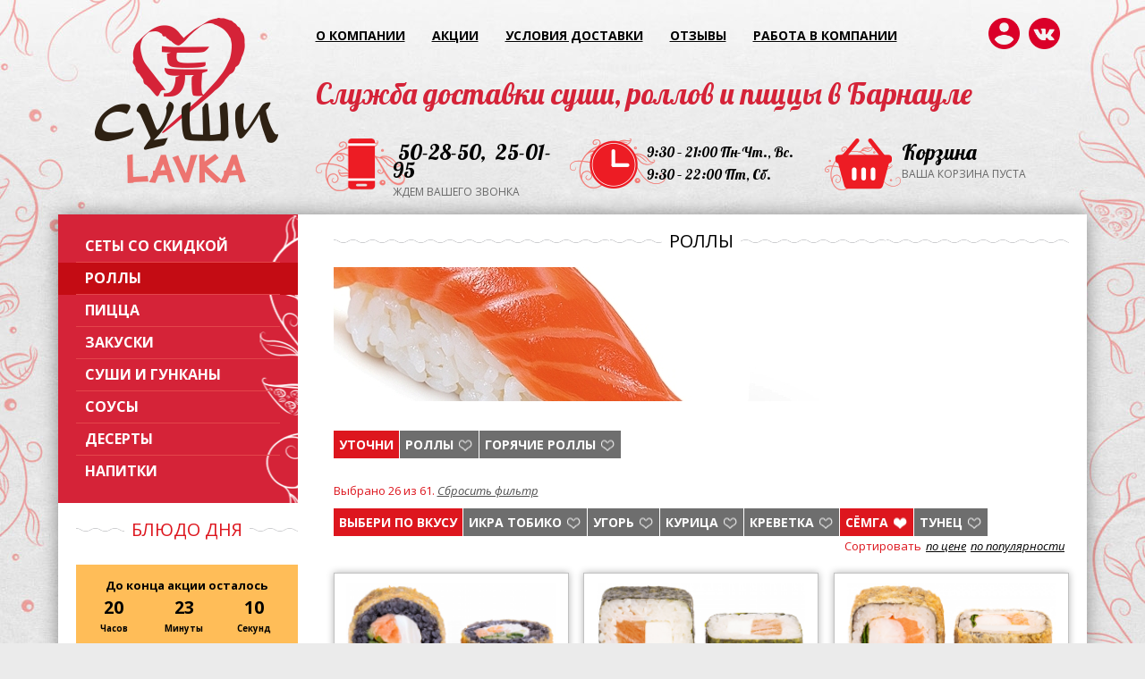

--- FILE ---
content_type: text/html; charset=windows-1251
request_url: https://www.sushi-lavka.ru/products/category/3/tag/8/
body_size: 52098
content:
<!DOCTYPE html>
<html lang="ru">
<head>

<!-- script type="text/javascript" encoding="utf-8">
var _tbEmbedArgs = _tbEmbedArgs || [];
(function () {
  var u =  "https://widget.textback.io/widget";
  _tbEmbedArgs.push(["widgetId", "adbe8409-c34c-4dff-a442-1d60af887f1e"]);
  _tbEmbedArgs.push(["baseUrl", u]);

  var d = document, g = d.createElement("script"), s = d.getElementsByTagName("script")[0];
  g.type = "text/javascript";
  g.charset = "utf-8";
  g.defer = true;
  g.async = true;
  g.src = u + "/widget.js";
  s.parentNode.insertBefore(g, s);
})();

</script -->

<!-- Google Tag Manager -->
<!-- script>(function(w,d,s,l,i){w[l]=w[l]||[];w[l].push({'gtm.start':
new Date().getTime(),event:'gtm.js'});var f=d.getElementsByTagName(s)[0],
j=d.createElement(s),dl=l!='dataLayer'?'&l='+l:'';j.async=true;j.src=
'https://www.googletagmanager.com/gtm.js?id='+i+dl;f.parentNode.insertBefore(j,f);
})(window,document,'script','dataLayer','GTM-TBG6NTT');</script -->
<!-- End Google Tag Manager -->
	<meta charset="windows-1251">
<link rel="icon" href="/favicon.ico" type="image/x-icon">
<meta name="cmsmagazine" content="996bfde9a65c1de059ad6f946ad2f863" />
<meta name="viewport" content="width=device-width, initial-scale=1.0, maximum-scale=1.0, user-scalable=no">
<meta name="yandex-verification" content="0703bf7fd1e3270b" />

<meta name="SKYPE_TOOLBAR" content="SKYPE_TOOLBAR_PARSER_COMPATIBLE" />
<meta name="format-detection" content="telephone=no" />
<meta content='true' name='HandheldFriendly'/>
<meta content='yes' name='apple-mobile-web-app-capable'/>
<link rel="shortcut icon" href="/favicon.ico" type="image/x-icon">
<title>Суши Лавка: доставка вкусных роллов, пиццы и wok в Барнауле</title>
<meta name="Description" content="пицца барнаул суши лавка sushi-lavka доставка роллов барнаул доставка суши барнаул" />
<meta name="Keywords" content="пицца, барнаул, суши лавка, sushi-lavka, доставка роллов барнаул, доставка суши барнаул" />
<link href="/css/bootstrap.min.css" rel="stylesheet">
<link href="/css/style.css?v=1768966603" rel="stylesheet">
<!--[if IE 8]><link href="/css/ie8.css" rel="stylesheet"><![endif]-->
<link href='https://fonts.googleapis.com/css?family=Open+Sans:400,300,600,700,800,400italic&subset=latin,cyrillic,cyrillic-ext' rel='stylesheet' type='text/css'>
<link rel="stylesheet" href="/css/jquery.countdown.css">
<script src="/js/jquery.js"></script>
<script src="/js/bootstrap.min.js"></script>
<script src="/js/jquery.mask.js?v=3"></script>
<script src="/js/jquery.plugin.min.js"></script>
<script src="/js/jquery.countdown.js"></script>
<script src="/js/jquery.countdown-ru.js"></script>
<link href="https://fonts.googleapis.com/css?family=Lobster&amp;subset=cyrillic" rel="stylesheet"> 

<!-- link rel="stylesheet" href="https://maxcdn.bootstrapcdn.com/bootstrap/3.3.7/css/bootstrap.min.css" integrity="sha384-BVYiiSIFeK1dGmJRAkycuHAHRg32OmUcww7on3RYdg4Va+PmSTsz/K68vbdEjh4u" crossorigin="anonymous">
<script src="https://maxcdn.bootstrapcdn.com/bootstrap/3.3.7/js/bootstrap.min.js" integrity="sha384-Tc5IQib027qvyjSMfHjOMaLkfuWVxZxUPnCJA7l2mCWNIpG9mGCD8wGNIcPD7Txa" crossorigin="anonymous"></script -->
<link rel="stylesheet" href="/css/adaptive.css?v=1768966603">
<script src="/js/wow.js"></script>
<link rel="stylesheet" href="/css/animate.css"/>
<script charset="UTF-8" src="//web.webpushs.com/js/push/a37fd93c2d7aad4aed9bfd063ddf5a48_0.js" async></script>
<script>

$(document).ready(function() {
	wow = new WOW(
                     {
                     boxClass:     'wow',
                     animateClass: 'animated',
                     offset:       0,
                     mobile:       false
                   }
	)
        wow.init();
	//
	rc();
});
</script>


<script>
$(function () {
	var austDay = new Date();
	austDay = new Date(austDay.getFullYear(), austDay.getMonth(), austDay.getDate(), 23, 59, 59);
	$('#defaultCountdown').countdown({until: austDay});
	$('#defaultCountdown').countdown($.countdown.regionalOptions['ru']);
});
</script>
<script>
$(document).ready(function() {
    var $input = $('input[name="phone"]');

    $input.mask('7-Z00-000-00-00', {
        translation: {
            // Z - это вторая цифра номера (код оператора)
            // Запрещаем ввод 7 и 8 на этой позиции
            'Z': {
                pattern: /[0-6,9]/ 
            }
        },
        placeholder: "7-___-___-__-__",
        onKeyPress: function(val, e, field, options) {
            // Если поле пустое, всегда возвращаем 7
            if (val.length === 0) {
                field.val('7');
            }
        }
    });

    // Принудительно ставим 7 при клике
    $input.on('focus click', function() {
        if ($(this).val() === '') {
            $(this).val('7');
        }
    });

    // Обработка "умной" вставки и защиты от 8-ки
    $input.on('input', function() {
        var val = $(this).val();
        
        // 1. Если первая цифра вдруг стала 8, меняем на 7
        if (val.indexOf('8') === 0) {
            $(this).val('7' + val.substring(1));
        }

        // 2. Если пользователь ввел 7-7 или 7-8 (дублирование)
        // Маска с трансляцией 'Z' сама их не пропустит, 
        // но мы чистим значение для надежности
        if (val.length >= 3) {
            var secondChar = val.charAt(2); // индекс 2, так как 0 - это '7', 1 - это '-'
            if (secondChar === '7' || secondChar === '8') {
                $(this).val(val.substring(0, 2)); // Удаляем неправильную цифру
            }
        }
    });
});
</script>



<script>
//	$(document).ready(function() {
//		setTimeout(map.behaviors.enable('scrollZoom'),5000);
//	});
</script>
<script src="/js/functions.js?v=2" language="javascript"></script>
 
<script type="text/javascript" src="/js/jquery.cookie.js"></script> 
<script type="text/javascript" src="/js/basket.js"></script> 
						<script>
							function loadfact () {
								$('.factcontainerloader').load("/facts/random.php");
							}
							$(document).ready(function(){
								loadfact();
							});
						</script>
<script>
	 
		$("#basket-bottom").hide();
	 
		// fade in #back-top
		$(function () {
			if($(window).width()>767) {
			$(window).scroll(function () {
				if ($(this).scrollTop() > 150) {
					$('#basket-bottom').fadeIn();
				} else {
					$('#basket-bottom').fadeOut();
				}
			});

	 		}
		});

</script>
<!-- script src="//code-ya.jivosite.com/widget/VlSAclhzP9" async></script -->
</head>

<body class="inner">
<!-- Google Tag Manager (noscript) -->
<!-- noscript><iframe src="https://www.googletagmanager.com/ns.html?id=GTM-TBG6NTT"
height="0" width="0" style="display:none;visibility:hidden"></iframe></noscript -->
<!-- End Google Tag Manager (noscript) -->
<div id="basket-bottom">
<div id="prodzoom">
	<img src=/img/zoomprod.png>
</div>
<div id="basket-bottom-inner">
	<div class=row>
		<div class="span">
			<img alt="Корзина" src="/img/basket.png">
		</div>
		<div class="span" id="basket_content2">
		</div>
	</div>
</div>
</div>
<div id=mobilemenu>
<div class=close></div>
        <ul class="nav">

                                      
	<li id=q7 >
		<a href="/products/category/7">Сеты со скидкой</a>
	</li>
                                      
	<li id=q3 >
		<a href="/products/category/3">Роллы</a>
			<ul id=subq3 class="submenu">
				<li><a href="/products/category/8">Роллы</a>
				<li><a href="/products/category/9">Горячие роллы</a>
			</ul>

	</li>
                                      
	<li id=q11 >
		<a href="/products/category/11">Пицца</a>
	</li>
                                      
	<li id=q20 >
		<a href="/products/category/20">Закуски</a>
	</li>
                                      
	<li id=q2 >
		<a href="/products/category/2">Суши и гунканы</a>
	</li>
                                      
	<li id=q16 >
		<a href="/products/category/16">Соусы</a>
	</li>
                                      
	<li id=q6 >
		<a href="/products/category/6">Десерты </a>
	</li>
                                      
	<li id=q19 class=noLine>
		<a href="/products/category/19">Напитки</a>
	</li>
        </ul>
<ul class=mobilesocial>
	<li><a target=_blank href=https://www.instagram.com/sushi_lavka22/><img src="/img/insta.png"></a></li>
	<li><a target=_blank href=https://vk.com/sushi_lavka><img src="/img/vk.png"></a></li>
</ul>
</div>
<div id=inf></div>
<div class="test"><img src="/img/test.jpg"/></div>
<div class="header">
    <div class="container">
        <div class="row header">
            <div class="span logo">
                <a href="/"><img src="/img/logo.png" alt="Суши Лавка: доставка вкусных роллов, пиццы и wok в Барнауле" title="Суши Лавка: доставка вкусных роллов, пиццы и wok в Барнауле" /></a>
            </div>
            <div class="span menu1">
                <div class="navbar menu1">

                <ul class="nav">
	<li class="noPad"><a href="/about/">О компании</a></li>
                
	<li class=""><a href="/hilites/2/">Акции</a></li>
                
	<li class=""><a href="/delivery/">Условия доставки</a></li>
                
	<li class=""><a href="/guestbook/">Отзывы</a></li>
                
	<li class=""><a href="/job/">Работа в компании</a></li>
                
		</ul> <ul class=social>
	<!-- li><a target=_blank href=https://www.instagram.com/sushi_lavka22/><img src="/img/insta.png"></a></li -->
	<li><a target=_blank href=https://vk.com/sushi_lavka><img src="/img/vk.png"></a></li>
	<li style="*display:none;"><a href="https://www.sushi-lavka.ru/account/"><img src="/img/acc.png"></a></li>
</ul>
                </div>
                <div class="ttl">
Служба доставки суши, роллов и пиццы в Барнауле
                </div>
                <div class="row contacts">
                    <div class="span phones">
                                <div class="title"><a href="tel:+73852502850">50-28-50</a>, <a href="tel:+73852250195">25-01-95</a></div>
                                <div class="grey">Ждем Вашего звонка</div>
                    </div>
                    <div class="span clock">
                                 <div class="title" style="font-size: 16px;">9:30 &ndash; 21:00 Пн-Чт., Вс.</div>
                                 <div class="title"  style="font-size: 16px;">9:30 &ndash; 22:00 Пт, Сб.</div>
                                 <div class="grey"></div>
                    </div>
                    <div class="span basket">
                             	<div class="span" id=basket_content>
                                    <div class="title">Корзина</div>
                                    <div class="grey"></div>
                                </div>
                    </div>
					<div class="span clock mobile-only" style="width:100%;margin-top: 10px;  padding-left: 0px;  margin-left: -3px;">
                        <div class="title"> <a href="https://www.sushi-lavka.ru/account/" style="font-size: 22px;"><img style="height:17px;margin-right: 7px;" src="/img/acc.png"> Личный кабинет</a></div>
						<div class="grey"></div>
                    </div>
                </div>
            </div>
        </div>
    </div>
</div>
<div id="mobileblock">
	<a id="mobilebutton" href="javascript:openmobilemenu()"><span>Меню</span></a>
	<a id="mobilebasket" href="/products/basket/"><span>Корзина</span><span class=qty></span></a>
	<div class="clearfix"></div>
</div>
<div class="contentBlock">
    <div class="container bg shadows">
        <div class="row">
            <div class="span leftBlock">
                <div class="menuBlock">
                    <div class="menu3">
        <ul class="nav">

                                      
	<li id=q7 >
		<a href="/products/category/7">Сеты со скидкой</a>
	</li>
                                      
	<li id=q3 >
		<a href="/products/category/3">Роллы</a>
			<ul id=subq3 class="submenu">
				<li><a href="/products/category/8">Роллы</a>
				<li><a href="/products/category/9">Горячие роллы</a>
			</ul>

	</li>
                                      
	<li id=q11 >
		<a href="/products/category/11">Пицца</a>
	</li>
                                      
	<li id=q20 >
		<a href="/products/category/20">Закуски</a>
	</li>
                                      
	<li id=q2 >
		<a href="/products/category/2">Суши и гунканы</a>
	</li>
                                      
	<li id=q16 >
		<a href="/products/category/16">Соусы</a>
	</li>
                                      
	<li id=q6 >
		<a href="/products/category/6">Десерты </a>
	</li>
                                      
	<li id=q19 class=noLine>
		<a href="/products/category/19">Напитки</a>
	</li>
        </ul>
			<div class=clear></div>
                    </div>
                </div>
                                      
                <div class="advise">
                    <div class="title"><span>Блюдо дня</span></div>
		<div class=countdown>До конца акции осталось <div id="defaultCountdown"></div></div>
		<div class=daymeal>
                    <div class="img"><a data-toggle="modal" href="#itemzoom" onClick="$('#itemzoomcontainer').load('/products/prodzoom.php?iid=467');"><img src="/products/image.php?id=467&width=200&height=160&min_dim=0" alt=""/></a></div>
		                    <div class="info">
                        <div class="name"><a data-toggle="modal" href="#itemzoom" onClick="$('#itemzoomcontainer').load('/products/prodzoom.php?iid=467');">Филадельфия лайт</a></div>
                        <div class="descr">240 г</div>
				<span class="oldprice">499 <s>Р</s></span>
                        <div class="price">409 <s>Р</s></div>
			<div class=clear></div>
                    </div>
                      <div class="all"><a href="javascript:" onClick="a2c('467',1)">Заказать</a></div>
<br>
                </div>
<br>
                </div>

                <div class="advise">
                    <div class="title"><span>Рекомендуем</span></div>
                                      
                    <div class="img"><a data-toggle="modal" href="#itemzoom" onClick="$('#itemzoomcontainer').load('/products/prodzoom.php?iid=118');"><img src="/products/image.php?id=118&width=200&height=122&min_dim=1" alt=""/></a></div>
                    <div class="info">
                        <div class="name"><a data-toggle="modal" href="#itemzoom" onClick="$('#itemzoomcontainer').load('/products/prodzoom.php?iid=118');">Филадельфия классическая	</a></div>
                        <div class="descr">270 г</div>
                            <div class="price">549 <s>Р</s></div>                                                   
			<div class=clear></div>
                    </div>
                      <div class="all"><a href="javascript:" onClick="a2c('118',1)">Заказать</a></div>
                      <!-- div class="all"><a data-toggle="modal" href="#itemzoom" onClick="$('#itemzoomcontainer').load('/products/prodzoom.php?iid=118');">Заказать</a></div -->


                    <!-- div class="all"><a href="#">Все сеты</a></div -->
			<div style="margin:10px 0" class=title>&nbsp;</div>
                                      
                    <div class="img"><a data-toggle="modal" href="#itemzoom" onClick="$('#itemzoomcontainer').load('/products/prodzoom.php?iid=32');"><img src="/products/image.php?id=32&width=200&height=122&min_dim=1" alt=""/></a></div>
                    <div class="info">
                        <div class="name"><a data-toggle="modal" href="#itemzoom" onClick="$('#itemzoomcontainer').load('/products/prodzoom.php?iid=32');">Пепперони &#216;32</a></div>
                        <div class="descr">500 г</div>
                            <div class="price">499 <s>Р</s></div>                                                   
			<div class=clear></div>
                    </div>
                      <div class="all"><a href="javascript:" onClick="a2c('32',1)">Заказать</a></div>
                      <!-- div class="all"><a data-toggle="modal" href="#itemzoom" onClick="$('#itemzoomcontainer').load('/products/prodzoom.php?iid=32');">Заказать</a></div -->


                    <!-- div class="all"><a href="#">Все сеты</a></div -->
                </div>
                <div class="teaser">
			<div class=factcontainerloader>
	                </div>
                </div>
            </div>
            <div class="span mainContent">
                <div class="title">
                    <h1>Роллы</h1>
                </div>
                    <div>
<img src="/susi122.jpg" height="150" width="731" />
</div>
<h1>
</h1>

	<div class=clear></div>
                <div class="menu4 tagmenu">
                    <ul class="nav">
                        <li class="fel"><span>Уточни</span></li>
	                    <li class=""><a href="/products/category/8/">Роллы</a></li>
	                    <li class=""><a href="/products/category/9/">Горячие роллы</a></li>
                    </ul>
                </div><br>





















		<div class="selecteditems">
			Выбрано 26 из 61. <a href=/products/category/3>Сбросить фильтр</a>
		</div>
		<div class=clear></div>

                <div class="menu4 tagmenu">
                    <ul class="nav">
                        <li class="fel"><span>Выбери по вкусу</span></li>
	                    <li><a href="/products/category/3/tag/13/">икра тобико</a></li>
	                    <li><a href="/products/category/3/tag/34/">угорь</a></li>
	                    <li><a href="/products/category/3/tag/15/">курица</a></li>
	                    <li><a href="/products/category/3/tag/14/">креветка</a></li>
	                    <li class="active"><a href="/products/category/3/">Сёмга</a></li>
	                    <li><a href="/products/category/3/tag/33/">тунец</a></li>
                    </ul>
                </div>
	<div class=clear></div>

	<div id=sorttype>
		<div>Сортировать</div> <div ><a href="/products/__setsorttype.php?type=price">по цене</a></div> <div ><a href="/products/__setsorttype.php?type=sort">по популярности</a></div>
	</div>


	<div class=clear></div>


<script>
	var goods= new Array();
	var currentiid=0;
	goods[0]=18;
	goods[1]=305;
	goods[2]=87;
	goods[3]=349;
	goods[4]=264;
	goods[5]=347;
	goods[6]=118;
	goods[7]=467;
	goods[8]=479;
	goods[9]=462;
	goods[10]=78;
	goods[11]=82;
	goods[12]=262;
	goods[13]=98;
	goods[14]=42;
	goods[15]=396;
	goods[16]=509;
	goods[17]=346;
	goods[18]=461;
	goods[19]=112;
	goods[20]=297;
	goods[21]=8;
	goods[22]=260;
	goods[23]=10;
	goods[24]=17;
	goods[25]=4;
	function getnext(id) {
		var retvalue=0;
		for(i=0;i<goods.length-1;i++) {
			if(goods[i]==id) {
				retvalue=goods[i+1];
				break;
			}
		}
		return retvalue;
	}
	function getprev(id) {
		var retvalue=0;
		for(i=1;i<goods.length;i++) {
			if(goods[i]==id) {
				retvalue=goods[i-1];
				break;
			}
		}
		return retvalue;
	}
	function showgood(id) {
		$('#prodzoom').hide();
		$('.rightArrowBlock').hide();
		$('.leftArrowBlock').hide();
		$('.modalloader').show();
		$('#itemzoomcontainer').load('/products/prodzoom.php?iid='+id, function() {

				if(getnext(id)>0) {
					$('.rightArrowBlock').show().attr('rel',getnext(id)).unbind('click').bind('click',function(){
						showgood($(this).attr('rel'));
					});
				} else {
					$('.rightArrowBlock').hide().attr('rel','0');
				}
				//
				if(getprev(id)>0) {
					$('.leftArrowBlock').show().attr('rel',getprev(id)).unbind('click').bind('click',function(){
						showgood($(this).attr('rel'));
					});

				} else {
					$('.leftArrowBlock').hide().attr('rel','0');
				}


			$('.modalloader').hide();
		});
//		$('#itemzoomcontainer').load('/products/prodzoom.php?iid='+id);

	}
</script>

                <div class="catalog inner">
                    <div class="item" id="product18">
                        <div class="img img-hack ">
				<table><tr><td align=center valign=middle>
				<a data-toggle="modal" href="#itemzoom" class="item-img"  onClick="showgood('18');"><img src="/products/image.php?id=18&width=220&height=220&min_dim=0&mode=resize" alt=""/></a>
				</td></tr></table>
			</div>
                        <div class="info">
				<div class=subinfo>
                            <div class="name"><a data-toggle="modal" href="#itemzoom" onClick="showgood('18');">Темпура блэк с лососем</a></div>
                        	<div class="descr">240 г</div>
				</div>
                            
                        </div>
						<div class="info info-hack" >
						<div class="price">
						
												     <span class="oldprice">449 <s>Р</s></span>
							 369 <s>Р</s>
					   						
							
									</div>
									</div>
                        <div class="all"><a href="javascript:" onClick="a2c('18',1);cartanim('18');">Заказать</a></div>
                    </div>
                    <div class="item" id="product305">
                        <div class="img img-hack ">
				<table><tr><td align=center valign=middle>
				<a data-toggle="modal" href="#itemzoom" class="item-img"  onClick="showgood('305');"><img src="/products/image.php?id=305&width=220&height=220&min_dim=0&mode=resize" alt=""/></a>
				</td></tr></table>
			</div>
                        <div class="info">
				<div class=subinfo>
                            <div class="name"><a data-toggle="modal" href="#itemzoom" onClick="showgood('305');">Сяке маки</a></div>
                        	<div class="descr">150 г</div>
				</div>
                            
                        </div>
						<div class="info info-hack" >
						<div class="price">
						
												     <span class="oldprice">369 <s>Р</s></span>
							 359 <s>Р</s>
					   						
							
									</div>
									</div>
                        <div class="all"><a href="javascript:" onClick="a2c('305',1);cartanim('305');">Заказать</a></div>
                    </div>
                    <div class="item" id="product87">
                        <div class="img img-hack ">
				<table><tr><td align=center valign=middle>
				<a data-toggle="modal" href="#itemzoom" class="item-img"  onClick="showgood('87');"><img src="/products/image.php?id=87&width=220&height=220&min_dim=0&mode=resize" alt=""/></a>
				</td></tr></table>
			</div>
                        <div class="info">
				<div class=subinfo>
                            <div class="name"><a data-toggle="modal" href="#itemzoom" onClick="showgood('87');">Темпура маки Императорский</a></div>
                        	<div class="descr">250 г</div>
				</div>
                            
                        </div>
						<div class="info info-hack" >
						<div class="price">
						
												     <span class="oldprice">519 <s>Р</s></span>
							 409 <s>Р</s>
					   						
							
									</div>
									</div>
                        <div class="all"><a href="javascript:" onClick="a2c('87',1);cartanim('87');">Заказать</a></div>
                    </div>
                    <div class="item" id="product349">
                        <div class="img img-hack ">
				<table><tr><td align=center valign=middle>
				<a data-toggle="modal" href="#itemzoom" class="item-img"  onClick="showgood('349');"><img src="/products/image.php?id=349&width=220&height=220&min_dim=0&mode=resize" alt=""/></a>
				</td></tr></table>
			</div>
                        <div class="info">
				<div class=subinfo>
                            <div class="name"><a data-toggle="modal" href="#itemzoom" onClick="showgood('349');">Калифорния с лососем</a></div>
                        	<div class="descr">225 г</div>
				</div>
                            
                        </div>
						<div class="info info-hack" >
						<div class="price">
						
												     <span class="oldprice">499 <s>Р</s></span>
							 399 <s>Р</s>
					   						
							
									</div>
									</div>
                        <div class="all"><a href="javascript:" onClick="a2c('349',1);cartanim('349');">Заказать</a></div>
                    </div>
                    <div class="item" id="product264">
                        <div class="img img-hack ">
				<table><tr><td align=center valign=middle>
				<a data-toggle="modal" href="#itemzoom" class="item-img"  onClick="showgood('264');"><img src="/products/image.php?id=264&width=220&height=220&min_dim=0&mode=resize" alt=""/></a>
				</td></tr></table>
			</div>
                        <div class="info">
				<div class=subinfo>
                            <div class="name"><a data-toggle="modal" href="#itemzoom" onClick="showgood('264');">Лава</a></div>
                        	<div class="descr">260 г</div>
				</div>
                            
                        </div>
						<div class="info info-hack" >
						<div class="price">
						
												     <span class="oldprice">499 <s>Р</s></span>
							 399 <s>Р</s>
					   						
							
									</div>
									</div>
                        <div class="all"><a href="javascript:" onClick="a2c('264',1);cartanim('264');">Заказать</a></div>
                    </div>
                    <div class="item" id="product347">
                        <div class="img img-hack ">
				<table><tr><td align=center valign=middle>
				<a data-toggle="modal" href="#itemzoom" class="item-img"  onClick="showgood('347');"><img src="/products/image.php?id=347&width=220&height=220&min_dim=0&mode=resize" alt=""/></a>
				</td></tr></table>
			</div>
                        <div class="info">
				<div class=subinfo>
                            <div class="name"><a data-toggle="modal" href="#itemzoom" onClick="showgood('347');">Темпура Дабл Чиз</a></div>
                        	<div class="descr">270 г</div>
				</div>
                            
                        </div>
						<div class="info info-hack" >
						<div class="price">
						
												     <span class="oldprice">499 <s>Р</s></span>
							 389 <s>Р</s>
					   						
							
									</div>
									</div>
                        <div class="all"><a href="javascript:" onClick="a2c('347',1);cartanim('347');">Заказать</a></div>
                    </div>
                    <div class="item" id="product118">
                        <div class="img img-hack ">
				<table><tr><td align=center valign=middle>
				<a data-toggle="modal" href="#itemzoom" class="item-img"  onClick="showgood('118');"><img src="/products/image.php?id=118&width=220&height=220&min_dim=0&mode=resize" alt=""/></a>
				</td></tr></table>
			</div>
                        <div class="info">
				<div class=subinfo>
                            <div class="name"><a data-toggle="modal" href="#itemzoom" onClick="showgood('118');">Филадельфия классическая	</a></div>
                        	<div class="descr">270 г</div>
				</div>
                            
                        </div>
						<div class="info info-hack" >
						<div class="price">
						
												     <span class="oldprice">700 <s>Р</s></span>
							 549 <s>Р</s>
					   						
							
									</div>
									</div>
                        <div class="all"><a href="javascript:" onClick="a2c('118',1);cartanim('118');">Заказать</a></div>
                    </div>
                    <div class="item" id="product467">
                        <div class="img img-hack ">
				<table><tr><td align=center valign=middle>
				<a data-toggle="modal" href="#itemzoom" class="item-img"  onClick="showgood('467');"><img src="/products/image.php?id=467&width=220&height=220&min_dim=0&mode=resize" alt=""/></a>
				</td></tr></table>
			</div>
                        <div class="info">
				<div class=subinfo>
                            <div class="name"><a data-toggle="modal" href="#itemzoom" onClick="showgood('467');">Филадельфия лайт</a></div>
                        	<div class="descr">240 г</div>
				</div>
                            
                        </div>
						<div class="info info-hack" >
						<div class="price">
						
												     <span class="oldprice">499 <s>Р</s></span>
							 409 <s>Р</s>
					   						
							
									</div>
									</div>
                        <div class="all"><a href="javascript:" onClick="a2c('467',1);cartanim('467');">Заказать</a></div>
                    </div>
                    <div class="item" id="product479">
                        <div class="img img-hack ">
				<table><tr><td align=center valign=middle>
				<a data-toggle="modal" href="#itemzoom" class="item-img"  onClick="showgood('479');"><img src="/products/image.php?id=479&width=220&height=220&min_dim=0&mode=resize" alt=""/></a>
				</td></tr></table>
			</div>
                        <div class="info">
				<div class=subinfo>
                            <div class="name"><a data-toggle="modal" href="#itemzoom" onClick="showgood('479');">Запечённый ролл с лососем</a></div>
                        	<div class="descr">240 г</div>
				</div>
                            
                        </div>
						<div class="info info-hack" >
						<div class="price">
						
												     <span class="oldprice">499 <s>Р</s></span>
							 429 <s>Р</s>
					   						
							
									</div>
									</div>
                        <div class="all"><a href="javascript:" onClick="a2c('479',1);cartanim('479');">Заказать</a></div>
                    </div>
                    <div class="item" id="product462">
                        <div class="img img-hack ">
				<table><tr><td align=center valign=middle>
				<a data-toggle="modal" href="#itemzoom" class="item-img"  onClick="showgood('462');"><img src="/products/image.php?id=462&width=220&height=220&min_dim=0&mode=resize" alt=""/></a>
				</td></tr></table>
			</div>
                        <div class="info">
				<div class=subinfo>
                            <div class="name"><a data-toggle="modal" href="#itemzoom" onClick="showgood('462');">Запечённый с лососем терияки</a></div>
                        	<div class="descr">220 г</div>
				</div>
                            
                        </div>
						<div class="info info-hack" >
						<div class="price">
						
												     <span class="oldprice">549 <s>Р</s></span>
							 419 <s>Р</s>
					   						
							
									</div>
									</div>
                        <div class="all"><a href="javascript:" onClick="a2c('462',1);cartanim('462');">Заказать</a></div>
                    </div>
                    <div class="item" id="product78">
                        <div class="img img-hack ">
				<table><tr><td align=center valign=middle>
				<a data-toggle="modal" href="#itemzoom" class="item-img"  onClick="showgood('78');"><img src="/products/image.php?id=78&width=220&height=220&min_dim=0&mode=resize" alt=""/></a>
				</td></tr></table>
			</div>
                        <div class="info">
				<div class=subinfo>
                            <div class="name"><a data-toggle="modal" href="#itemzoom" onClick="showgood('78');">Салмон скин</a></div>
                        	<div class="descr">210 г</div>
				</div>
                            
                        </div>
						<div class="info info-hack" >
						<div class="price">
						
													359 <s>Р</s>
					   						
							
									</div>
									</div>
                        <div class="all"><a href="javascript:" onClick="a2c('78',1);cartanim('78');">Заказать</a></div>
                    </div>
                    <div class="item" id="product82">
                        <div class="img img-hack ">
				<table><tr><td align=center valign=middle>
				<a data-toggle="modal" href="#itemzoom" class="item-img"  onClick="showgood('82');"><img src="/products/image.php?id=82&width=220&height=220&min_dim=0&mode=resize" alt=""/></a>
				</td></tr></table>
			</div>
                        <div class="info">
				<div class=subinfo>
                            <div class="name"><a data-toggle="modal" href="#itemzoom" onClick="showgood('82');">Таиланд	</a></div>
                        	<div class="descr">240 г</div>
				</div>
                            
                        </div>
						<div class="info info-hack" >
						<div class="price">
						
													429 <s>Р</s>
					   						
							
									</div>
									</div>
                        <div class="all"><a href="javascript:" onClick="a2c('82',1);cartanim('82');">Заказать</a></div>
                    </div>
                    <div class="item" id="product262">
                        <div class="img img-hack ">
				<table><tr><td align=center valign=middle>
				<a data-toggle="modal" href="#itemzoom" class="item-img"  onClick="showgood('262');"><img src="/products/image.php?id=262&width=220&height=220&min_dim=0&mode=resize" alt=""/></a>
				</td></tr></table>
			</div>
                        <div class="info">
				<div class=subinfo>
                            <div class="name"><a data-toggle="modal" href="#itemzoom" onClick="showgood('262');">Темпура Ким чи</a></div>
                        	<div class="descr">230 г</div>
				</div>
                            
                        </div>
						<div class="info info-hack" >
						<div class="price">
						
													419 <s>Р</s>
					   						
							
									</div>
									</div>
                        <div class="all"><a href="javascript:" onClick="a2c('262',1);cartanim('262');">Заказать</a></div>
                    </div>
                    <div class="item" id="product98">
                        <div class="img img-hack ">
				<table><tr><td align=center valign=middle>
				<a data-toggle="modal" href="#itemzoom" class="item-img"  onClick="showgood('98');"><img src="/products/image.php?id=98&width=220&height=220&min_dim=0&mode=resize" alt=""/></a>
				</td></tr></table>
			</div>
                        <div class="info">
				<div class=subinfo>
                            <div class="name"><a data-toggle="modal" href="#itemzoom" onClick="showgood('98');">Темпура ролл с лососем</a></div>
                        	<div class="descr">230 г</div>
				</div>
                            
                        </div>
						<div class="info info-hack" >
						<div class="price">
						
													369 <s>Р</s>
					   						
							
									</div>
									</div>
                        <div class="all"><a href="javascript:" onClick="a2c('98',1);cartanim('98');">Заказать</a></div>
                    </div>
                    <div class="item" id="product42">
                        <div class="img img-hack ">
				<table><tr><td align=center valign=middle>
				<a data-toggle="modal" href="#itemzoom" class="item-img"  onClick="showgood('42');"><img src="/products/image.php?id=42&width=220&height=220&min_dim=0&mode=resize" alt=""/></a>
				</td></tr></table>
			</div>
                        <div class="info">
				<div class=subinfo>
                            <div class="name"><a data-toggle="modal" href="#itemzoom" onClick="showgood('42');">Фиш ролл</a></div>
                        	<div class="descr">190 г</div>
				</div>
                            
                        </div>
						<div class="info info-hack" >
						<div class="price">
						
													369 <s>Р</s>
					   						
							
									</div>
									</div>
                        <div class="all"><a href="javascript:" onClick="a2c('42',1);cartanim('42');">Заказать</a></div>
                    </div>
                    <div class="item" id="product396">
                        <div class="img img-hack ">
				<table><tr><td align=center valign=middle>
				<a data-toggle="modal" href="#itemzoom" class="item-img"  onClick="showgood('396');"><img src="/products/image.php?id=396&width=220&height=220&min_dim=0&mode=resize" alt=""/></a>
				</td></tr></table>
			</div>
                        <div class="info">
				<div class=subinfo>
                            <div class="name"><a data-toggle="modal" href="#itemzoom" onClick="showgood('396');">Хоккайдо</a></div>
                        	<div class="descr">250 г</div>
				</div>
                            
                        </div>
						<div class="info info-hack" >
						<div class="price">
						
													399 <s>Р</s>
					   						
							
									</div>
									</div>
                        <div class="all"><a href="javascript:" onClick="a2c('396',1);cartanim('396');">Заказать</a></div>
                    </div>
                    <div class="item" id="product509">
                        <div class="img img-hack ">
				<table><tr><td align=center valign=middle>
				<a data-toggle="modal" href="#itemzoom" class="item-img"  onClick="showgood('509');"><img src="/products/image.php?id=509&width=220&height=220&min_dim=0&mode=resize" alt=""/></a>
				</td></tr></table>
			</div>
                        <div class="info">
				<div class=subinfo>
                            <div class="name"><a data-toggle="modal" href="#itemzoom" onClick="showgood('509');">Темпура микс</a></div>
                        	<div class="descr">250 г</div>
				</div>
                            
                        </div>
						<div class="info info-hack" >
						<div class="price">
						
													339 <s>Р</s>
					   						
							
									</div>
									</div>
                        <div class="all"><a href="javascript:" onClick="a2c('509',1);cartanim('509');">Заказать</a></div>
                    </div>
                    <div class="item" id="product346">
                        <div class="img img-hack ">
				<table><tr><td align=center valign=middle>
				<a data-toggle="modal" href="#itemzoom" class="item-img"  onClick="showgood('346');"><img src="/products/image.php?id=346&width=220&height=220&min_dim=0&mode=resize" alt=""/></a>
				</td></tr></table>
			</div>
                        <div class="info">
				<div class=subinfo>
                            <div class="name"><a data-toggle="modal" href="#itemzoom" onClick="showgood('346');">Венеция</a></div>
                        	<div class="descr">225 г</div>
				</div>
                            
                        </div>
						<div class="info info-hack" >
						<div class="price">
						
													379 <s>Р</s>
					   						
							
									</div>
									</div>
                        <div class="all"><a href="javascript:" onClick="a2c('346',1);cartanim('346');">Заказать</a></div>
                    </div>
                    <div class="item" id="product461">
                        <div class="img img-hack ">
				<table><tr><td align=center valign=middle>
				<a data-toggle="modal" href="#itemzoom" class="item-img"  onClick="showgood('461');"><img src="/products/image.php?id=461&width=220&height=220&min_dim=0&mode=resize" alt=""/></a>
				</td></tr></table>
			</div>
                        <div class="info">
				<div class=subinfo>
                            <div class="name"><a data-toggle="modal" href="#itemzoom" onClick="showgood('461');">Филадельфия с зелёным луком</a></div>
                        	<div class="descr">270 г</div>
				</div>
                            
                        </div>
						<div class="info info-hack" >
						<div class="price">
						
													549 <s>Р</s>
					   						
							
									</div>
									</div>
                        <div class="all"><a href="javascript:" onClick="a2c('461',1);cartanim('461');">Заказать</a></div>
                    </div>
                    <div class="item" id="product112">
                        <div class="img img-hack ">
				<table><tr><td align=center valign=middle>
				<a data-toggle="modal" href="#itemzoom" class="item-img"  onClick="showgood('112');"><img src="/products/image.php?id=112&width=220&height=220&min_dim=0&mode=resize" alt=""/></a>
				</td></tr></table>
			</div>
                        <div class="info">
				<div class=subinfo>
                            <div class="name"><a data-toggle="modal" href="#itemzoom" onClick="showgood('112');">Филадельфия с огурцом</a></div>
                        	<div class="descr">270 г</div>
				</div>
                            
                        </div>
						<div class="info info-hack" >
						<div class="price">
						
													549 <s>Р</s>
					   						
							
									</div>
									</div>
                        <div class="all"><a href="javascript:" onClick="a2c('112',1);cartanim('112');">Заказать</a></div>
                    </div>
                    <div class="item" id="product297">
                        <div class="img img-hack ">
				<table><tr><td align=center valign=middle>
				<a data-toggle="modal" href="#itemzoom" class="item-img"  onClick="showgood('297');"><img src="/products/image.php?id=297&width=220&height=220&min_dim=0&mode=resize" alt=""/></a>
				</td></tr></table>
			</div>
                        <div class="info">
				<div class=subinfo>
                            <div class="name"><a data-toggle="modal" href="#itemzoom" onClick="showgood('297');">Бостон</a></div>
                        	<div class="descr">190 г</div>
				</div>
                            
                        </div>
						<div class="info info-hack" >
						<div class="price">
						
													359 <s>Р</s>
					   						
							
									</div>
									</div>
                        <div class="all"><a href="javascript:" onClick="a2c('297',1);cartanim('297');">Заказать</a></div>
                    </div>
                    <div class="item" id="product8">
                        <div class="img img-hack ">
				<table><tr><td align=center valign=middle>
				<a data-toggle="modal" href="#itemzoom" class="item-img"  onClick="showgood('8');"><img src="/products/image.php?id=8&width=220&height=220&min_dim=0&mode=resize" alt=""/></a>
				</td></tr></table>
			</div>
                        <div class="info">
				<div class=subinfo>
                            <div class="name"><a data-toggle="modal" href="#itemzoom" onClick="showgood('8');">Бонито</a></div>
                        	<div class="descr">210 г</div>
				</div>
                            
                        </div>
						<div class="info info-hack" >
						<div class="price">
						
													369 <s>Р</s>
					   						
							
									</div>
									</div>
                        <div class="all"><a href="javascript:" onClick="a2c('8',1);cartanim('8');">Заказать</a></div>
                    </div>
                    <div class="item" id="product260">
                        <div class="img img-hack ">
				<table><tr><td align=center valign=middle>
				<a data-toggle="modal" href="#itemzoom" class="item-img"  onClick="showgood('260');"><img src="/products/image.php?id=260&width=220&height=220&min_dim=0&mode=resize" alt=""/></a>
				</td></tr></table>
			</div>
                        <div class="info">
				<div class=subinfo>
                            <div class="name"><a data-toggle="modal" href="#itemzoom" onClick="showgood('260');">Нежность</a></div>
                        	<div class="descr">210 г</div>
				</div>
                            
                        </div>
						<div class="info info-hack" >
						<div class="price">
						
													379 <s>Р</s>
					   						
							
									</div>
									</div>
                        <div class="all"><a href="javascript:" onClick="a2c('260',1);cartanim('260');">Заказать</a></div>
                    </div>
                    <div class="item" id="product10">
                        <div class="img img-hack ">
				<table><tr><td align=center valign=middle>
				<a data-toggle="modal" href="#itemzoom" class="item-img"  onClick="showgood('10');"><img src="/products/image.php?id=10&width=220&height=220&min_dim=0&mode=resize" alt=""/></a>
				</td></tr></table>
			</div>
                        <div class="info">
				<div class=subinfo>
                            <div class="name"><a data-toggle="modal" href="#itemzoom" onClick="showgood('10');">Инь-Янь</a></div>
                        	<div class="descr">210 г</div>
				</div>
                            
                        </div>
						<div class="info info-hack" >
						<div class="price">
						
													389 <s>Р</s>
					   						
							
									</div>
									</div>
                        <div class="all"><a href="javascript:" onClick="a2c('10',1);cartanim('10');">Заказать</a></div>
                    </div>
                    <div class="item" id="product17">
                        <div class="img img-hack ">
				<table><tr><td align=center valign=middle>
				<a data-toggle="modal" href="#itemzoom" class="item-img"  onClick="showgood('17');"><img src="/products/image.php?id=17&width=220&height=220&min_dim=0&mode=resize" alt=""/></a>
				</td></tr></table>
			</div>
                        <div class="info">
				<div class=subinfo>
                            <div class="name"><a data-toggle="modal" href="#itemzoom" onClick="showgood('17');">Катана	</a></div>
                        	<div class="descr">210 г</div>
				</div>
                            
                        </div>
						<div class="info info-hack" >
						<div class="price">
						
													359 <s>Р</s>
					   						
							
									</div>
									</div>
                        <div class="all"><a href="javascript:" onClick="a2c('17',1);cartanim('17');">Заказать</a></div>
                    </div>
                    <div class="item" id="product4">
                        <div class="img img-hack ">
				<table><tr><td align=center valign=middle>
				<a data-toggle="modal" href="#itemzoom" class="item-img"  onClick="showgood('4');"><img src="/products/image.php?id=4&width=220&height=220&min_dim=0&mode=resize" alt=""/></a>
				</td></tr></table>
			</div>
                        <div class="info">
				<div class=subinfo>
                            <div class="name"><a data-toggle="modal" href="#itemzoom" onClick="showgood('4');">Абсолют</a></div>
                        	<div class="descr">190 г</div>
				</div>
                            
                        </div>
						<div class="info info-hack" >
						<div class="price">
						
													349 <s>Р</s>
					   						
							
									</div>
									</div>
                        <div class="all"><a href="javascript:" onClick="a2c('4',1);cartanim('4');">Заказать</a></div>
                    </div>


             </div>


 <div class=clear></div>
                    <h2 style="color: #3300ff; font-family: Georgia, 'Times New Roman', Times, serif; font-size: 16px; font-style: italic"><br />
</h2>
<h2 style="color: #3300ff; font-family: Georgia, 'Times New Roman', Times, serif; font-size: 16px; font-style: italic">&nbsp;</h2>
<p>
Ко всем роллам бесплатно прилагаются палочки, имбирь, васаби, соевый соус - в зависимости от количества заказанных роллов из расчета:&nbsp;<br />
</p>
<h2 style="color: #3300ff; font-family: Georgia, 'Times New Roman', Times, serif; font-size: 16px; font-style: italic">
<ul>
	<li>Имбирь - 12-15 грамм к каждому роллу;&nbsp;</li>	
	<li>Соевый соус - 20 грамм к кажому роллу;&nbsp;</li>	
	<li>Васаби - 5-7 грамм к каждому роллу.</li>	
	<li>Количество бесплатных палочек не более количества заказанных роллов (Пример: при заказе 3 роллов - максимум 3 бесплатных набора палочек).&nbsp;</li>
</ul>
</h2>
<br>

<script>
	$(document).ready(function(){
		if($(window).width()>979) {
			$('.nav #q3').addClass("active");
			$('.nav #q3').addClass("active");
			$('#subq3').show('fast');
		}
	});
</script>
<div id="banner-modal" style="padding: 0px !important; " class="modal hide fade " role="dialog" aria-hidden="false" tabindex="-1">
    <div class="closeBlock">
        <a class="close" data-dismiss="modal" aria-hidden="true">&nbsp;</a>
    </div>
	<a><img src="/hilites/data/images/aba43bc7f9f03eaa5ff5d7beceffa4ea.jpg" style="width:100%;max-height: unset;"></a>
</div>
</div>
</div>
	<div class="footer">
		<div class="row">
<div id=mobilebottommenu>

                <ul class="nav">
	<li class="noPad"><a href="/about/">О компании</a></li>
                
	<li class=""><a href="/hilites/2/">Акции</a></li>
                
	<li class=""><a href="/delivery/">Условия доставки</a></li>
                
	<li class=""><a href="/guestbook/">Отзывы</a></li>
                
	<li class=""><a href="/job/">Работа в компании</a></li>
                
		</ul> </div>

<div id="counters" style="opacity:0" class=span>
<script id="top100Counter" type="text/javascript" src="https://counter.rambler.ru/top100.jcn?2598984"></script>
<noscript>
<a href="https://top100.rambler.ru/navi/2598984/">
<img src="https://counter.rambler.ru/top100.cnt?2598984" alt="Rambler's Top100" border="0" />
</a>

</noscript>
<!-- end of Top100 code -->




<!-- Rating@Mail.ru counter -->
<script type="text/javascript">//<![CDATA[
var a='';js=10;d=document;
try{a+=';r='+escape(d.referrer);}catch(e){}try{a+=';j='+navigator.javaEnabled();js=11;}catch(e){}
try{s=screen;a+=';s='+s.width+'*'+s.height;a+=';d='+(s.colorDepth?s.colorDepth:s.pixelDepth);js=12;}catch(e){}
try{if(typeof((new Array).push('t'))==="number")js=13;}catch(e){}
try{d.write('<a href="https://top.mail.ru/jump?from=2126732"><img src="https://d3.c7.b0.a2.top.mail.ru/counter?id=2126732;t=50;js='+js+
a+';rand='+Math.random()+'" alt="Рейтинг@Mail.ru" style="border:0;" height="31" width="88" \/><\/a>');}catch(e){}//]]></script>
<noscript><p><a href="https://top.mail.ru/jump?from=2126732"><img src="https://d3.c7.b0.a2.top.mail.ru/counter?js=na;id=2126732;t=50" 
style="border:0;" height="31" width="88" alt="Рейтинг@Mail.ru" /></a></p></noscript>
<!-- //Rating@Mail.ru counter -->







<!--LiveInternet counter--><script type="text/javascript"><!--
document.write("<a href='https://www.liveinternet.ru/click' "+
"target=_blank><img src='//counter.yadro.ru/hit?t13.1;r"+
escape(document.referrer)+((typeof(screen)=="undefined")?"":
";s"+screen.width+"*"+screen.height+"*"+(screen.colorDepth?
screen.colorDepth:screen.pixelDepth))+";u"+escape(document.URL)+
";"+Math.random()+
"' alt='' title='LiveInternet: показано число просмотров за 24"+
" часа, посетителей за 24 часа и за сегодня' "+
"border='0' width='88' height='31'><\/a>")
//--></script><!--/LiveInternet--><!--cms statistics-->

		</div>
		<div class="centered span">
			<div class="row contacts">
				<div class="span phones">
					<div class="title">50-28-50, 25-01-95</div>
					<div class="grey">Ждем Вашего звонка</div>
				</div>
				                    <div class="span clock">
                                 <div class="title" style="font-size: 16px;">9:30 &ndash; 21:00 Пн-Чт., Вс.</div>
                                 <div class="title"  style="font-size: 16px;">9:30 &ndash; 22:00 Пт, Сб.</div>
                                 <div class="grey"></div>
                    </div>

			</div>
		</div>
	</div>
	<div class="row">
		<div class="copyright">© 2011 &ndash; 2026 Суши лавка</div>
		<div class="txt1 lightGrey">Служба доставки суши, роллов и пиццы в г.Барнауле</div>
	</div>
	<div class="row emd">
		<div class="span e1mediaIco">
			<img src="/img/e1media.jpg" alt="Е1 Медиа"/>
		</div>
		<div class="span lightGrey">
			<a target=_blank href=https://e1media.ru>Разработка сайта</a> <span class="red">&ndash;</span> Е1 Медиа
		</div>
	</div>
    </div>
</div>


<div id="itemzoom" class="modal hide fade" tabindex="-1" role="dialog" aria-hidden="true">
	<div class="modalloader"></div>
    <div class="leftArrowBlock" rel="">
    </div>
    <div class="rightArrowBlock" rel="">
    </div>
    <div class="closeBlock">
        <a class="close" data-dismiss="modal" aria-hidden="true">&nbsp;</a>
    </div>
    <div class="row" id="itemzoomcontainer">

    </div>
</div>

<div id=nightmodal class="modal hide fade" role="dialog" aria-hidden="true" tabindex="-1">
    <div class="closeBlock">
        <a class="close" data-dismiss="modal" aria-hidden="true">&nbsp;</a>
    </div>
    <div class="row" id="nightmodalcontainer">
	<div style="padding:20px">
		<center>
			<a href="javascript:" onclick="$('#nightmodal').modal('hide')"><img src=/img/night.jpg></a>
		</center>
	</div>
    </div>
</div>

<!-- НОВАЯ врезка про подарочный ролл-->


--- FILE ---
content_type: text/html; charset=windows-1251
request_url: https://www.sushi-lavka.ru/products/__basket_top.php?null
body_size: 68
content:
                                    <div class="title">Корзина</div>
                                    <div class="grey">Ваша корзина пуста</div>


--- FILE ---
content_type: text/html; charset=windows-1251
request_url: https://www.sushi-lavka.ru/products/__basket_top.php?null
body_size: 68
content:
                                    <div class="title">Корзина</div>
                                    <div class="grey">Ваша корзина пуста</div>


--- FILE ---
content_type: text/html; charset=windows-1251
request_url: https://www.sushi-lavka.ru/getSettings.php
body_size: 202
content:
[{"config_id":"1","config_code":"banner","value":"0"},{"config_id":"2","config_code":"bannerStatus","value":"1"},{"config_id":"3","config_code":"bannerItem","value":"521"},{"config_id":"4","config_code":"bannerHref","value":"https:\/\/www.sushi-lavka.ru\/podarok.png\/podarok.png"}]

--- FILE ---
content_type: text/html; charset=windows-1251
request_url: https://www.sushi-lavka.ru/facts/random.php
body_size: 276
content:

                    <div class="title"><span>Это интересно</span></div>
                    <div class="txt"><b>Самая большая круглая пицца</b> —  была приготовлена в Южной Африке 8 декабря в 1990 году. Ее диаметр составлял чуть больше 37 метров. На ее приготовление ушло огромное количество продуктов, которые закупались тысячами килограммов.                     </div>


--- FILE ---
content_type: text/css
request_url: https://www.sushi-lavka.ru/css/style.css?v=1768966603
body_size: 25759
content:
body {
    background: url(../img/bg1.jpg) 50% 0% repeat-y fixed;
    background-color: #ebebeb;
    color: #000;
    font-size: 13px;
    font-family: 'Open Sans', sans-serif;
}
h1 {
    font-size: 24px;
    font-family: 'Open Sans', sans-serif;
    color: #3399cc;
    line-height: 24px;
    padding: 0 0 13px;
    font-weight: 400;
}
h2 {
    font-size: 18px;
    font-family: 'Open Sans', sans-serif;
    color: #808080;
    line-height: 24px;
    padding: 0 0 13px;
    font-weight: 400;
}
h3 {
    font-size: 24px;
    font-family: 'Open Sans', sans-serif;
    color: #3399cc;
    line-height: 24px;
    padding: 0 0 7px;
    font-weight: 400;
}
.featheading {
    font-size: 20px;
    font-family: 'Open Sans', sans-serif;
    color: #000000;
    padding: 0 0 10px 0;
    font-weight: 400;
}
.feattext {
	color:#505050
}
a {
    color: #000000;
    text-decoration: underline;
    font-family: 'Open Sans', sans-serif;
    font-weight: 400;
    font-size: 13px;
}
a:hover {
    color: #000000;
    text-decoration: none;
}
p {
    margin-bottom: 15px;
}
form {
    margin: 0;
}
.row {
    margin-left: 0;
}
.span {
    margin-left: 0;
}
.container {
    max-width: 1150px;
	width:100%;
}

.header {
    /*background: url(../img/bg1.jpg) repeat-x;*/
 /*   height: 242px; */
}
.mainBg {
    /*background: url(../img/bg2.jpg) repeat-x;*/
    height: 439px;
    margin-bottom: 30px;
}
.mainBg > .container {
    height: 439px;
}
.logo {
    width: 25%;
	text-align:center;
}
.logo img{
	margin-top:20px;
}
.contentBlock {
    /*background: url(../img/bg4.jpg) repeat-x bottom;*/
    padding-bottom: 55px;
}
.bg {
    background: #fff;
}
.shadows {
    box-shadow: 0 0 19px rgba(0, 0, 0, 0.4);
}
.span.menu1 {
	padding-top:20px;
	width:75%;
}
.menu1 .nav > .active > a,
.menu1 .nav > .active > a:hover,
.menu1 .nav > .active > a:focus {
    background: none;
    box-shadow: none;
    color: #d52338;
    font-weight: bold;
    font-size: 14px;
    text-transform: uppercase;
    text-decoration: underline;
}
.menu1 .nav > li > a,
.menu1 .nav > li > a:hover,
.menu1 .nav > li > a:focus {
    color: #000;
    font-weight: bold;
    font-size: 14px;
    text-transform: uppercase;
    text-decoration: underline;
    padding: 10px 15px;
}
.menu1  a:hover {
        color:#cccccc !important
}


.menu1:after {
    content: "";
    display: table;
    line-height: 0;
    clear: both;
}
.menu1 .nav > .noPad > a,
.menu1 .nav > .noPad > a:hover,
.menu1 .nav > .noPad > a:focus {
    padding-left: 0;
}
.ttl {
    font-size: 33px;
    color: #d52338;
	font-family:Lobster;
    margin-top: 30px;
    margin-bottom: 20px;
}
.contacts {
    margin: 40px 0 20px 0px;
}
.contacts > .span {
	padding-left: 80px;
	height:65px;
	box-sizing:border-box;
	width:33%;
}
.contacts > .span:nth-child(1) {
	background:url(/img/ico-phone.png) no-repeat;
}
.contacts > .span:nth-child(2) {
	background:url(/img/ico-time.png) no-repeat;
}
.contacts > .span:nth-child(3) {
	background:url(/img/ico-basket.png) no-repeat;
}

.contacts a{
	text-decoration: none;
}
#basket-bottom * {
	text-decoration: none;
}
.contacts .title,.contacts .title a, #basket-bottom  .title {
	
	text-decoration: none;
	color:black;
    font-size: 24px;
    background: none;
    text-align: left;
	font-family:Lobster;
	text-transform:none;
    margin: 5px 0 0 6px;
}
.contacts > .clock {
}
.grey {
    color: #666;
}
.contacts .grey, #basket-bottom .grey {
    font-size: 12px;
	text-transform:uppercase;
    margin: 5px 0 0 6px;
}
.mainMenu {
    background: #d52338 url(../img/menu-back.png) top center no-repeat;
    width: 25%;
    height: 439px;
}
.mainMenu > ul {
    margin: 17px 22px;
}
.mainMenu ul > li > a,
.mainMenu ul > li > a:focus,
.mainMenu ul > li > a:hover {
    color: #fff;
    font-size: 16px;
    text-transform: uppercase;
    font-weight: bold;
    text-decoration: none;
    line-height: 33px;
    padding: 0 7px;
    border-bottom: 1px solid #e4474e;
    background: none;
}

.mainMenu ul > li > a:hover {
	color:#cccccc;
}

.mainMenu ul > li.noLine > a {
    border-bottom: 0;
}
.leftBlock {
    width: 25%;
    padding: 20px;
	box-sizing:border-box;
/*    margin-top: 7px; */
}
.title {
    background: url(../img/zigzag.png) left center repeat-x;
    text-align: center;
    font-size: 20px;
    text-transform: uppercase;
    margin-bottom: 19px;
}
.title span {
    background: #fff;
    padding: 0 8px 10px;
}
.menu2 {
    margin-bottom: 55px;
}
.menu2 ul > li > a,
.menu2 ul > li > a:focus,
.menu2 ul > li > a:hover {
    color: #000;
    font-size: 14px;
    text-transform: uppercase;
    font-weight: bold;
    text-decoration: none;
    line-height: 29px;
    padding: 0 10px;
    border-bottom: 1px solid #e1e1e1;
    background: none;
}
.menu2 ul > li > a:hover {

	color: #909090 !important;
}

.advise > .title {
    color: #dd161e;
    margin-bottom: 29px;
}
.advise .name {
    margin: 5px 0 0 10px;
}
.advise .name > a {
    color: #dd161e;
    font-size: 18px;
    text-transform: uppercase;
    font-weight: bold;
    text-decoration: none;
}
.advise .descr {
    color: #999;
    font-size: 14px;
    font-style: italic;
    margin-left: 10px;
}
.advise .price, .advise .oldprice  {
    font-size: 24px;
    margin: 8px 0 0 10px;
}
.advise .all {
    margin-top: 26px;
}
.advise .all > a,
.advise .all > a:hover,
.advise .all > a:focus, .btn {
    color: #fff;
    font-size: 20px;
    font-weight: 700;
    background: #ffbd58;
    padding: 2px 12px;
    text-transform: uppercase;
    text-decoration: none;
	margin: 20px 0 0 10px;
}
.teaser {
    margin-top: 55px;
}
.teaser > .txt {
    padding: 4px;
    line-height: 18px;
    font-size: 12px;
}
.title h1 {
    color: #000;
    line-height: 20px;
    padding: 0 8px;
    margin: 0;
    background: #fff;
    display: inline;
    font-size: 20px;
}
.mainContent {
    padding: 20px 20px 0;
    width: 75%;
	box-sizing:border-box;
}
.catalog {
    margin-top: 28px;
}
.catalog .item {
    float: left;
    width: 32%;
	box-sizing:border-box;
    border: 1px solid #c1c1c1;
    box-shadow: 0 0 8px rgba(0, 0, 0, 0.3);
    margin: 0 2% 2% 0;
}
.catalog .item:nth-child(3n) {
    margin-right: 0%;
}
.catalog .item:hover {
    box-shadow: 0 0 12px rgba(0, 0, 0, 0.6);
}

.catalog > .item  .groupname a {
    display: block;
    background: #dd161e;
    color: #fff;
    font-size: 16px;
    text-transform: uppercase;
    text-decoration: none;
	font-weight: 600;
    padding: 10px;
}
.catalog .noMargin {
    margin-right: 0;
}
.footer {
    margin: -8px 20px 0;
    background: url(../img/zigzag.png) top repeat-x;
}
.footer .contacts {
    margin: 0;
}
.footer .clock {
    margin-right: 0;
}
.footer .title {
    margin-top: 9px;
}
.cpr {
    width: 405px;
    margin: 33px auto 0;
}
.copyright {
}
.centered {
    width: 75%;
    padding-top: 50px;
	float:left;
}
.copyright {
margin-top:20px;
    font-size: 12px;
	text-align:center;
    text-transform: uppercase;
    font-weight: bold;
}
.lightGrey {
    color: #999999;
    font-size: 12px;
}
.txt1 {
    text-align: center;
    padding-bottom: 35px;
}
a.e1media,
a.e1media:hover,
a.e1media:focus {
    color: #cc0033;
    text-decoration: none;
}
.e1mediaIco {
    margin-right: 10px;
}
.test {
    position: absolute;
    margin: 0 0 0 10px;
    opacity: 0.5;
    display: none;
}
.menuBlock {
/*    width: 280px; */
    margin: -20px 0 20px -20px;
    background: #d52338;
}
.menu3 > ul {
    padding: 18px 0;
    background: url(/img/menu-back.png) no-repeat top center;
}
.menu3 ul > li > a,
.menu3 ul > li > a:focus,
.menu3 ul > li > a:hover {
    color: #fff;
    font-size: 16px;
    text-transform: uppercase;
    font-weight: bold;
    text-decoration: none;
    line-height: 35px;
    padding: 0 10px;
    border-bottom: 1px solid #e4454b;
    background: none;
    margin: 0 20px;
}
.menu3 ul > li.noLine > a {
    border-bottom: 0;
}


.menu3 ul > li.active {
    background: #c40c14;
}
.menu3 ul > li > ul {
    list-style: none;
    margin: 0;
    padding: 12px 0;
}
.menu3 ul > li > ul > li {
    line-height: 20px;
}
.menu3 ul > li > ul > li > a,
.menu3 ul > li > ul > li > a:hover,
.menu3 ul > li > ul > li > a:focus {
    border-bottom: 0;
    font-size: 11px;
    line-height: 20px;
}
.menu3 ul > li > a:hover {
	color:#cccccc !important;
}

.divider {
    height: 17px;
    background: url(../img/divider.png) no-repeat center top;
    margin-top: 25px;
}
.menu4 {
    margin-top: 10px;
}
.menu4:before,
.menu4:after {
    content: "";
    display: table;
    line-height: 0;
}
.menu4:after {
    clear: both;
}
.menu4 > ul > li {
    float: left;
}
.menu4 > ul > li {
    font-size: 14px;
    text-transform: uppercase;
    text-decoration: none;
    color: #000;
    line-height: 25px;
}
.menu4 > ul > li > a,
.menu4 > ul > li > a:hover,
.menu4 > ul > li > a:focus {
    font-size: 14px;
    text-transform: uppercase;
    font-weight: bold;
    text-decoration: none;
    color: #ffffff;
    line-height: 25px;
    padding: 3px 28px 3px 6px;
    background: none;
    background: url(/img/tag.png?v=2) #6d6d6d 100% 50%;
    margin-right:1px;
    margin-bottom:1px;
}
.menu4 > ul > li.fel > span {
    font-size: 14px;
    text-transform: uppercase;
    font-weight: bold;
    text-decoration: none;
    color: #ffffff;
    line-height: 25px;
    padding: 3px 6px 3px 6px;
    background: none;
    background:  #dd161e 100% 50%;
    margin-right:1px;
    margin-bottom:1px;
	display:block;
}

.menu4 > ul > li.active > a {
    background: url(/img/taga.png?v=2) #dd161e 100% 50%;
    color: #fff;
}
.menu4 > ul > li.last > a {
    padding-right: 0;
}
.catalog.inner {
    margin-top: 20px;
}

.catalog.inner > .item > .img {
	text-align:center;
    height: 145px;
	padding-top:10px; 
	width:100%;
}
.catalog.inner > .item > .img > table, .catalog.inner > .item > .img > table td{
    height: 145px;
width:100%;

}

.item > .info {
    margin: 0 10px 0 20px;
}
.item > .info  .name {
/*    height: 20px; */
/*    overflow: hidden; */
}
.item > .info  .name > a, .item > .info  .name > span {
    color: #dd161e;
    font-size: 18px;
line-height:24px;
    text-transform: uppercase;
    text-decoration: none;
    font-weight: bold;
}
.item > .info > .price {
    font-size: 24px;
    margin: 10px 0 0;
}
.item .all {
    margin: 20px 0 20px;
}
.item .all > a,
.item .all > a:hover,
.item .all > a:focus, .all a {
    color: #fff;
    font-size: 20px;
    font-weight: bold;
    background: #dd161e;
    padding: 3px 10px;
    text-transform: uppercase;
    text-decoration: none;
    margin: 20px 20px 40px;
}


.dividerV {

    width: 6px;
//    background: url(../img/zigzag2.gif) repeat-y;
//    height: 500px;
    margin: 0 40px 0 33px;
}
.modal {
z-index:10000;
    border-radius: 0;
    padding: 20px 20px;
    width: 950px;
    margin-left: -418px;
}
.modal.fade {
    transition: opacity 0.15s linear 0s;
}
.modal .img {
	/*margin-top:50px; */
    width: 500px;
    height: 400px;
	padding-right:20px;
    background: url(../img/zigzag2.gif) repeat-y 100% 0%;
	margin-right:20px;
	text-align:center;
	display: table-cell;
	vertical-align: middle;
}
.modal .img table {
    width: 500px;
    height: 400px;
}

.modal .img img {
}
.modal .info {
    width: 400px;
}
.modalTitle {
    color: #dd161e;
    font-size: 18px;
    font-weight: bold;
    margin: 2px 0 2px;
    text-transform: uppercase;
}
.modalDescr {
    color: #000;
    font-size: 14px;
    font-style: italic;
/*    width: 350px; */
    margin-top: 8px;
}
.modalDescr *{
    color: #000 !important;
}
.modalPrice {
    font-size: 24px;
    margin-top: 10px;
    margin-bottom: 10px;
}
.modalCount {
    margin-bottom: 25px;
}
.modalCount input {
    width: 35px;
    height: 30px;
    line-height: 30px;
    border-radius: 0;
    padding: 2px;
    border: 1px solid #000;
    text-align: center;
    font-size: 18px;
}
.modalCount > .add-on {
    background: none !important;
    border-radius: 0 !important;
    height: 27px;
    border: 1px solid #000;
    padding: 7px 0 0;
}
a.inputUp,
a.inputDown {
    color: #000;
    display: block;
    width: 25px;
    font-size: 10px;
    text-decoration: none;
    line-height: 10px;
}
.orderBtn {
    margin-bottom: 20px;
}
.orderBtn > a,
.orderBtn > a:hover,
.orderBtn > a:focus {
    color: #fff;
    font-size: 20px;
    font-weight: bold;
    background: #dd161e;
    padding: 3px 10px;
    text-transform: uppercase;
    text-decoration: none;
}
.modalComment {
    line-height: 34px;
    font-size: 14px;
    margin-left: 12px;
}
.ingredientsTtl {
    font-weight: bold;
    font-size: 14px;
    margin-bottom: 15px;
}
.ingredients {
    margin-left: 3px;
}
.ingredients:before,
.ingredients:after {
    content: "";
    display: table;
    line-height: 0;
}
.ingredients:after {
    clear: both;
}
.ingredient img{
	width:65%;
}
.ingredient {
    float: left;
    width: 70px;
    height: 60px;
    text-align: center;
	line-height:12px;
    margin: 0 4px 10px;
    color: #888;
    font-size: 10px;
    font-weight: bold;
}
.closeBlock {
  position: absolute;
  right: 21px;
  top: 5px;
  width: 22px;
  height: 21px;
 * background: #000;
  text-align: center;
}
.leftArrowBlock {
	width:41px;
	height:41px;
	cursor:pointer;
	background:url(/img/arrows.png);
	position: absolute;
	left: -61px;
	top: 210px;
	display:none;
}
.rightArrowBlock {
	width:41px;
	height:41px;
	cursor:pointer;
	background:url(/img/arrows.png) 100%;
	position: absolute;
	left: 100%;
	margin-left:21px;
	top: 210px;
	display:none;
}

.closeBlock > a.close,
.closeBlock > a.close:hover,
.closeBlock > a.close:focus {
    display: block;
    color: #fff;
    font-size: 20px;
    font-weight: 300;
    text-decoration: none;
    opacity: 1;
    float: none;
    text-shadow: none;
    line-height: 22px;
	width: 35px;
	height: 34px;
	margin-top:5px;
/*    padding: 0 5px; */
 background:url(/img/closex.png) ;
 background-size: contain;
background-repeat: no-repeat;
}

.submenu {
	display:none;
}

.ingrimg {
	width:70px;
/*	height: 40px; */
}


#inf {
	z-index:5000;
    height: 60px;
   position:fixed;
	left:50%;
	margin-left:-150px;
	top:300px;
	display:none;
	text-align:center;
	font-family: "Open Sans", sans-serif;
	
  width: 300px;
	padding-top:35px;
    background: #DD161E;
    box-shadow: 0 5px 15px 15px rgba(0, 0, 0, 0.5);
color:white;
	font-weight:bold;
	font-size:16px;
}
.inner .item .descr {
    color: #999;
    font-size: 14px;
    font-style: italic;
margin-top:10px;
} 

.inner .item .descr2 {
    color: #999;
    font-size: 13px;
    font-style: italic;
margin-top:10px;
} 

.contacts .basket {
	margin-right:0px !important;
}

.contacts .basket a {
    color: #666666;
    font-size: 12px;
}

#whole_basket .modalCount {
	margin:0px;
}

#whole_basket  .itemInfo span {
    color: #DD161E;
    font-size: 18px;
    font-weight: bold;
    text-decoration: none;
    text-transform: uppercase;
}


#whole_basket .itemInfo p, #whole_basket .itemInfo .weight {
    color: #999999;
    font-size: 14px;
    font-style: italic;
    margin-top: 10px;
}
#whole_basket .itemPrice {
    font-size: 24px;
}

.thead td {
    background: none repeat scroll 0 0 #DD161E;
    color: #FFFFFF;
    font-size: 14px;
	text-transform:uppercase;
    font-weight: bold;
}

.todd, .teven {
	border-bottom: 1px solid #a0a0a0;

}
.messagehead .username {
    color: #888888;
    font-size: 13px;
    font-style: italic;
}

.messagehead .date {
    color: #bbbbbb;
    font-size: 11px;
    font-style: italic;
}

.hr {
	border-bottom: 1px solid #cccccc;
	height:1px;
	margin: 10px 0;
}

.mainImg {
	width:75%;
	height:439px;
	overflow:hidden;
}
.mainImg a{
	width:100% !important;;
}
.mainImg img{
/*	width:100%; */	
	height:439px;
	width:auto;
	max-width:none;
}

.footer a {
	color: #999999 !important;
}

.subinfo {
	height: 50px;
	overflow:hidden;
}

.footer a {
	font-size:12px;
}


.inp {
	font-family: 'Open Sans' !important;
	font-size: 13px  !important;
	color: black  !important;
	margin-bottom:0px  !important;
}

legend {
	font-family: 'Open Sans' !important;
	font-size: 13px  !important;
	font-weight:bold;
	color: black  !important;
}

.oldprice {
	color:rgb(221, 22, 30) !important;
	text-decoration:line-through;
	font-size:16px;
/*
	display:inline-block;
	margin: 0 0 5px 0px;
*/
}

.price {
	height: 24px;
}

.guestbookmessage {
	background-color:#fffab2;
	padding:10px;
-webkit-border-radius: 5px;
-moz-border-radius: 5px;
border-radius: 5px;	
	margin-bottom:10px;
}

.ganswer {
	margin-lefT:100px;
	background-color:#ffffff;
	padding:10px;
-webkit-border-radius: 5px;
-moz-border-radius: 5px;
border-radius: 5px;	
	font-style:italic;
}
.ganswername {
    color: #888888;
    font-size: 13px !important;
    font-style: italic;
}
.guestbookmessage * {
	font-size:13px;
}


#basket-bottom {
	display:none;
	position: fixed;
	top: 0px;
	width:100%;
	left: 0%;
	height:60px;
	margin:0 0 0 0px;
	z-index: 3000;
	padding-top:10px;
	background:url(/img/white-shade.png);
	padding-left:50%;
}
#prodzoom {
	position: fixed;
	top: 3px;
	width:280px;
	left: 50%;
	margin-left:-527px;
}
 
#basket-bottom-inner {
	margin-left:255px;
}



#counters {
	width:25%;
	opacity:0.5;
	height:120px;
}


#slidepager {
position:absolute;
top:550px;
left:50%;
margin-left:400px;
z-index:1000;
}
#slidepager a, .swiper-pagination-bullet { 
	 width:14px !important; height: 14px !important; margin-right:10px;;
	display:block;
	font-size:13px;
	text-decoration: none;
	background: url(/img/slidern.png) no-repeat 50% 50% !important;
	opacity: 1 !important;
}

#slidepager a.active, .swiper-pagination-bullet-active { 
	background-image: url(/img/slidera.png) !important;
}


.pages {
	text-decoration:none
}

.pagesa {
	text-decoration:none;
	color:white;
	background-color:black;
}
.bighr {
	height:1px;
	border-bottom:1px #dddddd solid;
	margin: 20px 0;

	
}

.padder {
	padding:20px;
}

.clear {
    clear: both;

}

.feat  {
	width:96%;
	margin-bottom:30px;
	margin-left:2%;
	margin-right:2%;
}
.feat img {
	margin-bottom:15px;
}
.feat .featheading {
	height:40px;
}

.catalog .skusubinfo {}
.catalog .skusubinfo  .name {
	height:50px;
	overflow:hidden;
	margin-bottom:7px;
}
.catalog .skulist {}
.catalog .sku:first-child {
	margin-right:10px;
}
.catalog .sku {
	width:85px;
	padding:5px;
	margin-bottom:20px;
	float:left;
	box-sizing: border-box;
	border:1px solid #dddddd;
	background: linear-gradient(to top, #eeeeee, #ffffff);
}
.catalog .skuname { 
/*	padding-left: 20px; */
	text-align:center;
}

.catalog .skudescr {
	text-align:center;
/*
	padding-left: 20px;
	background:url(/img/weight.png) no-repeat 0px 4px;
*/
}
.catalog .skuprice{
	margin-top:10px;
    font-size: 24px;
	text-align:center;
}
.catalog .skuall a {
    color: #fff !important;
    font-size: 12px;
    font-weight: bold;
    background: #dd161e;
    padding: 3px 5px;
    text-transform: uppercase;
    text-decoration: none !important;
    margin: 15px 0px 0px 0;
	display:inline-block;
}

.skulist {
}
#itemzoom .skulist {
	margin-top:20px;
	margin-bottom:20px;
}
.skuinner {
	margin-top:10px;
}
.skuinner .skugroup {
	float:left;
	width:65px;
	margin-right:15px;
}
.skuinner .skugroup .skuname {
	padding-left: 20px;
}
.skuinner .skugroup .skudescr {
	padding-left: 20px;
	background:url(/img/weight.png) no-repeat 0px 4px;
}
.skuinner .skuprice{
	width:80px;
	margin-right:15px;
	padding-top:10px;
	float:left;
    font-size: 24px;
}
.skuinner .modalCount{
	margin-right:15px;
	margin-top:3px;
	margin-bottom: 15px !important;
	float:left;
}
.skuinner .skuall a{
    color: #fff !important;
    font-size: 12px;
    font-weight: bold;
    background: #dd161e;
    padding: 8px 10px;
    text-transform: uppercase;
    text-decoration: none !important;
    margin: 3px 0px 0px 0;
	display:inline-block;
	float:left;
}
.price s{
text-decoration:none;
background:url(/img/s.png) 0% 21px no-repeat;
}

.skuprice s{
text-decoration:none;
background:url(/img/s.png) 0% 21px no-repeat;
}

.itemPrice s{
text-decoration:none;
background:url(/img/s.png) 0% 21px no-repeat;
}

.thead .itemPrice s{
	text-decoration:line-through;
	background:none;
}
.modalloader {
	display:none
	position:absolute;
	background-color:rgba(0,0,0,0.3);
width:1px;
height:1px;	
//	width:100%;
//	height:100%;
	lefT:0px;
	right:0px;
	bottom:0px;
	top:0px;
	z-index:10000;
}

.advise .img {
	text-align:center;
}

.price .oldprice s {
	background:none !important;
}



/* patch */

.modal {
	width:900px;
	padding:20px 5px;
}

.modal .img table {
	width:auto;
}

.modal .img {
	padding-right: 7px;
}


.modal .info {
	width:350px
}

.ingredients {
	margin-left:0px;
}

.ingredient img {
	width:auto;
}

.ingredient {
	margin: 0 15px 10px;
	height:70px;
}

.ingredientsTtl {
	margin-bottom:0px;
}
.selecteditems {
	color:#dd161e;
	margin-top:5px;
	float:left;
}
.selecteditems a {
	color:#505050;
	font-style:italic
}

#sorttype { 
	float:right;
}
#sorttype div {
	float:left;
	color:#505050;
	font-style:italic;
	margin-right:5px;

}
#sorttype div:first-child {
	color:#dd161e;
	font-style:normal;
}

#sorttype div a {}
#sorttype div.sel {
	border: 1px solid #dd161e;
	-webkit-border-radius: 15px;
	-moz-border-radius: 15px;
	border-radius: 15px;	
}
#sorttype div.sel a {
	display:block;
	margin: 0px 10px;
	color:#dd161e;
	text-decoration:none;
}

#bigcontent {
    padding: 20px 20px 0;
    width: 1010px;
    margin-top: 7px;
}
.daymeal img {
	margin-top:20px;
	margin-bottom:20px;
}

#guestform input, #guestform textarea {
	margin-bottom:0px;
}
#guestform table {
	border-spacing: 15px;
	border-collapse:separate !important;
}

#guestform small {
	color:#808080;
}

#nightmodal {
	background:black;
}

#nightmmodal .title {
	line-height: 25px;
}

#nightmodal .closeBlock > a.close, #nightmodal .closeBlock > a.close:hover, #nightmodal .closeBlock > a.close:focus {
	background-image:url(/img/nightclose.png);
	width:27px;
	height:27px;
}

.giftitem {
	border: 3px solid #ffffff !important;
}
.giftitem .subinfo {
	height:150px !important;
}

.giftitemselect{
	border: 3px solid #dd161e !important;
	box-sizing:border-box;
}


#giftcontainer {
	z-index:1000;
	display:none;
	position:fixed;
	top:208px;
	right:0px;
	width:126px;
	overflow:hidden;
}


#testmeter {
	box-sizing:border-box;
	width:46px;
	position:relative;
	background:white;
	border:3px solid #cccccc;
	height:306px;
	margin:0 auto 20px auto;
}
#testmetercolor {
	width:100%;	
	position:absolute;
	top:0px;
	left:0px;
	height:300px;
	z-index:100;
}
#testmetercolor img {
	width:100%;
	height:300px;
}
#testmeterbw {
	position:absolute;
	top:0px;
	right:0px;
	width:100%;
	height:300px;
	z-index:200;
	overflow:hidden;
}
#testmeterbw img {
	width:100%;	
	height:300px;
}
#giftcontent {
	width:380px;
}

#giftmeter {
	background:white;

	width:86px;
	float:left;
	box-sizing:border-box;
	padding:20px;
	height:360px;
}
#giftgroups {
	height:360px;
	background:white;
	box-sizing:border-box;
	padding:20px 20px 20px 0px;
	width:254px;
	float:left;
}

#giftgroups .name {
	font-weight:bold;
	margin-bottom:10px;
}

#giftgroups .giftgroup {
	opacity:0.5
}
#giftgroups .giftgroup a{
	display:none;
}


.gifttitle {
	text-decoration: none;
	color:black;
    font-size: 16px;
    text-transform: uppercase;
    font-weight: bold;
	margin-bottom:10px;;

}
.giftcomment {
	margin-bottom:10px;;
}
#giftcontent {
}

.giftgroup {
	box-sizing:border-box;
	padding:10px;
	border:1px solid #eeeeee;
	margin-bottom:10px;;
}

.giftgroup a{
	display:block;
    color: #fff;
    font-size: 12px;
    font-weight: 700;
    background: #dd161e;
    padding: 5px 12px;
    text-transform: uppercase;
	text-decoration:none;
	
}
#giftlabel{
	width:40px;
	float:left;
	cursor:pointer;
}
#giftall {
box-shadow: 0 0 19px rgba(0, 0, 0, 0.4);
}
.homeCat .item .img a {
	display:block;
	width:100%;
	height: 200px !important;
}
	.img-hack table, .img-hack tbody,  .img-hack tr,  .img-hack td {display:flex;height: fit-content;    justify-content: center;    width: 100%;} 

.catalog .item .item-img {display:flex!important;height: auto;}
.catalog.inner > .item > .img {height:auto;}
.catalog.inner > .item > .img > table, .catalog.inner > .item > .img > table td {height:auto;}
.catalog.inner {  display: flex;  flex-wrap: wrap;}
.catalog .item .item-img img {
	width: 98%;
	max-height:unset;
	height:auto;
	object-fit: contain;
}


.emd{
	width:220px;
	margin:20px auto;
}
.catalog.inner .item a {
	display:inline;
}
.clear{
	clear:both;
}
.swiper-slide {
	height:439px;
}
#mobilebottommenu, #mobilemenu {
	display:none;
}
.modal .orderBtn a {
	display:block;
	padding:8px 10px;
	margin:0 0 0 15px;
}
.contacts .title a:hover {
	color: #DD161E !important;
}

.social {
	margin: 0 20px 10px 0;
	float:right;
}
.social li{
	float:right;
	width:45px;
	list-style-type:none;
}
.social li img{
	width:35px;
}
option {
    font-size: 13px;
    font-family: 'Open Sans', sans-serif;
}

#notifications {	position: fixed;    top: 10%;    right: 10%;	z-index:9999;	min-width:350px;}
.notification {    border: 1px solid;    padding: 15px 45px 15px 30px;    border-radius: .3em;	margin-bottom:10px;}
.notification {	position:relative;}
.notification[data-type="success"] {    color: #4F8A10;    background-color: #DFF2BF;}
.notification[data-type="danger"], .notification[data-type="error"] {    color: #a60c0c;	background-color: #f2c6bf;}
.notification a {	color: inherit;	text-decoration:underline;}
.notification a[type="button"] {	text-decoration: none;
position: absolute;
top: 13px;
right: 10px;
cursor: pointer;
font-size: 20px;
font-weight: bold;
}

.clock .title {
	
}

@media only screen and (max-width: 414px) {
	#notifications {	min-width: unset;max-width: 100%;}
}
.mobile-only {display:none!important;}

@media only screen and (max-width: 560px) {
	.mobile-only {display:flex!important;}
		.clock  {margin-bottom: 12px;}
		.clock .title {
		font-size: 12px!important;position: relative;
top: -12px;
	}

}

--- FILE ---
content_type: text/css
request_url: https://www.sushi-lavka.ru/css/jquery.countdown.css
body_size: 1003
content:
/* jQuery Countdown styles 2.0.0. */
.countdown {
	font-weight:bold;
	padding-top:10px;
	background-color: #ffbd58;
	border:3px solid #ffbd58;
	text-align:center;
}
.daymeal {
	border:3px solid #ffbd58;
}

.is-countdown {
	margin-top:5px;
	height:50px;
}
.countdown-rtl {
	direction: rtl;
}
.countdown-holding span {
	color: #888;
}
.countdown-row {
	clear: both;
	width: 100%;
	padding: 0px 2px;
	text-align: center;
}
.countdown-show1 .countdown-section {
	width: 98%;
}
.countdown-show2 .countdown-section {
	width: 48%;
}
.countdown-show3 .countdown-section {
	width: 32.5%;
}
.countdown-show4 .countdown-section {
	width: 24.5%;
}
.countdown-show5 .countdown-section {
	width: 19.5%;
}
.countdown-show6 .countdown-section {
	width: 16.25%;
}
.countdown-show7 .countdown-section {
	width: 14%;
}
.countdown-section {
	display: block;
	float: left;
	font-size: 75%;
	text-align: center;
}
.countdown-amount {
    font-size: 200%;
}
.countdown-period {
    display: block;
}
.countdown-descr {
	display: block;
	width: 100%;
}
.advise .oldprice, .advise .price {
	float:left;
}
.clear {
	clear:both;
}

--- FILE ---
content_type: text/css
request_url: https://www.sushi-lavka.ru/css/adaptive.css?v=1768966603
body_size: 16043
content:
.mobileshow {
	display:none;
}
.desktopshow {
	display:block;
}
.bigrounded {
-webkit-border-radius: 100px;
-moz-border-radius: 100px;
border-radius: 100px;	
}
body.sticky {
	padding-top:40px;
}
.mainContent iframe {
	width:100% !important;
}
.actiontable {}
.actionimage {width:50%;}
.actiontext {width:50%;}

.noscroll {
	overflow:hidden
}
#mobilemenu {
	left:-100%;
	width:100%;
	height:100%;
	position:fixed;
	background:#d52338 url(/img/menu-back.png) no-repeat 100% 40px;
	z-index:12000;
	overflow-y:auto;
	overflow-x:auto;
	right:0px;
	top:0px;
	bottom:0px;
	-webkit-transition: left 200ms ease-out 0ms;
	-moz-transition: left 200ms ease-out 0ms;
	-o-transition: left 200ms ease-out 0ms;
	transition: left 200ms ease-out 0ms;

}
#mobilemenu a {
    color: #fff;
    font-size: 16px;
    text-transform: uppercase;
    font-weight: bold;
    text-decoration: none;
    line-height: 35px;
    padding: 0 10px;
    border-bottom: 1px solid #e4454b;
    background: none;
    margin: 0 20px;
}
#mobilemenu .nav {
	margin-top:30px;
}
#mobilemenu .close{
	opacity:1;
	cursor:pointer;
	width:24px;
	height:24px;
	background:url(/img/ico-close.png) no-repeat;
	float:right;
	margin:10px 10px 35px 0px;
	position:relative;
	z-index:20000;
	
}

.catalog .skuprice {
	margin-top:5px;
}
.catalog  .item .skuall {
	margin-top:5px; 
	text-align:center;
	}
.item > .info {
	padding: 0 20px;
	box-sizing:border-box;
	margin:0px;
}
.catalog .sku {
	width:48%;
}
.catalog :first-child.sku{
	margin-right:4%;
}
.mainContent .item .img a {
	background-size:cover;
}
#mobileblock {
	display:none;
	z-index:8000;
}
.sticky #mobileblock{
	-webkit-transition: top 600ms ease-out 0ms;
	-moz-transition: top 600ms ease-out 0ms;
	-o-transition: top 600ms ease-out 0ms;
	transition: top 600ms ease-out 0ms;
		
	position:fixed;
	top:0px;
}
	#mobilebutton {
		text-align:center;
		border-right:1px solid #fff;
		border-bottom:1px solid #fff;
		display:block;
		float:left;
		padding:10px;
		text-decoration:none;
		background:#d52338;
		color:white;
		font-size:14px;
		font-weight:bold;
		width:50%;
		box-sizing:border-box;
		cursor:pointer;
		text-transform:uppercase;
	}
	#mobilebutton span{
		display:inline-block;
		background:url(/img/menubutton.png) no-repeat 0% 50%;
		padding-left:30px;
	}
	#mobilebasket {
		text-transform:uppercase;
		text-align:center;
		border-bottom:1px solid #fff;
		box-sizing:border-box;
		display:block;
		float:left;
		padding:10px;
		width:50%;
		text-decoration:none;
		background:#d52338;
		color:white;
		font-size:14px;
		font-weight:bold;
		cursor:pointer;
	}
	#mobilebasket span {
		display:inline-block;
		background:url(/img/basketbutton.png) no-repeat  0% 50%;
		padding-left:30px;
	}
	#mobilebasket span.qty{
		opacity: 0;
		width:15px;
		height:15px;
		line-height:15px;
		font-size:12px;
		position:absolute;
		margin-top:-8px;
		display:inline-block;
		text-align:center;
		padding:3px;
		color:red;
		background:white;
		-webkit-border-radius: 20px;
		-moz-border-radius: 20px;
		border-radius: 20px;
	}
	#mobilebasket .qty.bounceIn{
		opacity: 1;
	}

@media screen and (min-width : 980px) and (max-width : 1100px) {
	.logo img {
		width:75%;
	}
	.contacts .title, #basket-bottom .title, .contacts .title a  {
		font-size:20px;
	}
	.ttl {
		font-size:28px;
	}
	.menu1 .nav > li > a, .menu1 .nav > li > a:hover, .menu1 .nav > li > a:focus {
		font-size:13px;
		padding-right:10px;
	}
	.contacts .span {	
		height:50px;
		background-size:contain !important; 
	}
	.catalog .item {
		width:31%;
	}
	.catalog .item .groupname {
		height:40px;
		overflow:hidden;
	}
	.catalog > .item .groupname a {
		font-size:15px;
	}
	.mainMenu ul > li > a, .mainMenu ul > li > a:focus, .mainMenu ul > li > a:hover, .menu3 ul > li > a, .menu3 ul > li > a:focus, .menu3 ul > li > a:hover	 {
		padding:0px;
		font-size:15px;
	}
}
@media screen and (min-width : 767px) and (max-width : 979px) {
	#giftcontent {
		display:none;
	}
	.menu3 > ul {
		background:none;
	}
	.mainMenu, .inner .menuBlock{
	    background: #d52338 url(../img/menu-back.png) 100% 0% no-repeat;
	}

	#slidepager {
		right:0px;
		left:auto;
		margin:0;
	}
	.logo img {
		width:75%;
	}

	.contacts .title, #basket-bottom .title, .contacts .title a {
		font-size:15px;
		margin-top:0px;
	}
	.contacts .grey, #basket-bottom .grey {
		margin-top:0px;
		line-height:15px;
		font-size:11px;
	}
	.ttl {
		font-size:22px;
		margin-top:00px;
		margin-bottom:10px;
	}
.social li{
	float:right;
	width:35px;
	list-style-type:none;
}
.social li img{
	width:28px;
}	
	.menu1 .nav > li > a, .menu1 .nav > li > a:hover, .menu1 .nav > li > a:focus {
		font-size:11px;
		padding:5px;
	}
	.contacts .span {	
		height:40px;
		background-size:contain !important; 
		padding-left:60px;
	}
	.contacts .span .span {	
		padding-left:0px;
	}
	.catalog .item {
		width:31%;
	}
	.catalog .item .groupname {
		height:40px;
		overflow:hidden;
	}
	.catalog > .item .groupname a {
		font-size:15px;
	}
	.mainMenu ul > li > a, .mainMenu ul > li > a:focus, .mainMenu ul > li > a:hover, .menu3 ul > li > a, .menu3 ul > li > a:focus, .menu3 ul > li > a:hover	 {
		padding:0px;
		font-size:15px;
	}
	.home .leftBlock, #counters, .inner .advise, .inner .teaser {
		display:none;
	}
	.inner .leftBlock, .mainContent, .centered {
		width:100%;
	}

	.centered .contacts .span {
		width:50%;
	}
	.mainMenu {
		width:100%;
		height:auto;
		padding-bottom:17px;
	}	
	.contacts {
		margin-top:30px;
	}
	.mainMenu .nav li, .menu3 .nav li {
		width: 33%;
		float:left;
	}
	.mainImg {
		width:100%;
		height:auto;
	}
	.mainBg > .container, .mainBg {
		height: auto;
	}
	.catalog .item {
		box-sizing:border-box;
		width:32%;
	}
	.catalog .item:nth-child(3n) {
		margin-right: 0%;
	}
	.swiper-slide {
		width:100%;
	}
	.mainImg img {
		width:100%;
		height:auto;
	}
	.footer .contacts {
		margin: 0 auto;
		width:70%;
	}
	.modal {
		width:80%;
		left:50%;
		margin-left:-40%;
	}
	.modal .img {
		width:60%;
	}
	.modal .info {
		width:30%;
	}
	.basket-bottom {
		display:block;
	}
	.span.menu1 {
		margin-top:0px;
	}
	.submenu {
		display:none;
	}
	#prodzoom {
		display:none;
	}
	.inner .leftBlock {
		padding:0px;
	}
	.inner .menuBlock {
		margin:0px;
		padding-bottom:20px;
	}
	#basket-bottom-inner {
		margin-left:-125px;
		width:250px;
	}
	.modal .descr {
		max-height:150px;
		overflow-y:scroll;
	}
	.midsizeclear{
		clear:both;
		display:block;
	}
}
@media screen and (min-width : 480px) and (max-width : 766px) {
	.desktopshow {display:none}
	.mobileshow {display:block;}
	.actionstable tr{display:block;}
	.actionimage {width:100%;display:block}
	.actiontext {width:100%;;display:block}

	.mainMenu,.leftBlock,.feat {
		display:none;
	}
	.mainImg, .mainContent {
		width:100%;
	}
	.navbar.menu1, .ttl, #giftcontainer {
		display:none !important;
	}
	.logo img {
		margin:20px;
		width:90px;
	}
	object {
		display:none;
	}
	.logo {
		width:33%;
	}
	.span.menu1 {
		width:66%;
		padding-top:0px;
	}
	.header .contacts>.span:nth-child(1){
		width:60%;
	}
	.header .contacts>.span:nth-child(2){
		width:40%;
	}
	.contacts .span {	
		height:20px;
		background-size:contain !important; 
		padding-left:30px;
	}
	.contacts .title, .contacts .title a {
		font-size:15px;
		margin-top:0px;
	}
	.contacts .grey {
		margin-top:0px;
		line-height:14px;
	}
	.contacts .basket  {
		display:none;
	}
	.catalog .item,.catalog :nth-child(3n).item {
		box-sizing:border-box;
		width:49%;
		margin:0 2% 2% 0;
	}
	.catalog .item:nth-child(2n) {
		margin-right: 0%;
	}

	.mainContent .item .img a {
	}
	.swiper-slide {
		width:100%;
	}
	.mainImg img {
		width:100%;
		height:auto;
	}
	.mainImg {
		width:100%;
		height:auto;
	}
	.mainBg > .container, .mainBg {
		height: auto;
	}
	#mobilebottommenu {
		padding-top:30px;
		display:block;
		text-align:center;
	}
	#mobilebottommenu li {
		display:inline-block;
		margin:10px;
	}
	.footer #counters, .footer .centered, .footer .copyright, .footer .txt1, .emd{
		display:none;
	}
	.catalog > .item .groupname a {
		font-size:15px;
	}
	#mobileblock {
		display:block;
		width:100%;
	}
	.item .all > a, .item .all > a:hover, .item .all > a:focus, .all a {
		font-size:16px;
	}
	.item > .info .name > a, .item > .info .name > span {
		font-size:16px;
	}
	.menu4 > ul > li > a, .menu4 > ul > li > a:hover, .menu4 > ul > li > a:focus {
		font-size:13px;
	}
	.modal {
		top:0px !important;
		left:0px !important;
		margin:0px !important;
		padding:20px;
		box-sizing:border-box;
		width:100%;
		height:100%;
	}
	.modal .dividerV {
		display:none;
	}
	.modal .img {
		width:100%;
		background:none;
	}
	.modal .img table {
		width:100%;
	}
	.modal img, .modal .img, .modal .img table {
		margin:0px;
		padding:0px;
		max-height:200px;
	}
	.modal .info {
		width:100%;
	}
	#itemzoomcontainer {
		box-sizing:border-box;
		overflow-y:scroll;
	}
	#inf {
		top:10%;
	}
	#mobilemenu {
		display:block;
	}
	.mainContent{
		padding:5px;
	}
	.footer {
		margin-top:20px;
	}
	.title {
		margin-top:20px;
	}
	#basket-bottom {
		display:none !important;
	}
}

@media screen and  (max-width : 480px) {
	.mobilehidden{display:none}
	.desktopshow {display:none}
	.mobileshow {display:block;}
	body {
		font-size:14px;
	}
	.actionstable tr{display:block;}
	.actionimage {width:100%;display:block}
	.actiontext {width:100%;;display:block}

	.mainMenu,.leftBlock,.feat {
		display:none;
	}
	.mainImg, .mainContent {
		width:100%;
	}
	.mainContent{
		padding:5px;
	}
	.navbar.menu1, .ttl, #giftcontainer {
		display:none !important;
	}
	.logo img {
		margin:20px;
		width:90px;
	}
	object {
		display:none;
	}
	.logo {
		width:40%;
	}
	.span.menu1 {
		width:60%;
		padding-top:0px;
	}
	.header .contacts>.span:nth-child(1){
		width:100%;
		float:none;
	}
	.header .contacts>.span:nth-child(2){
		width:100%;
		float:none;
	}
	.contacts {
		margin-top:30px;
	}
	.contacts>.span:nth-child(1) {margin-bottom:15px;}
	.contacts .span {	
		height:20px;
		background-size:contain !important; 
		padding-left:30px;
	}
	.contacts .title, .contacts .title a {
		font-size:17px;
		margin-top:0px;
	}
	.contacts .grey {
		display:none;
		margin-top:0px;
		line-height:14px;
	}
	.contacts .basket  {
		display:none;
	}

	.catalog > .item .groupname a {
		background-position:0% 0%;
		background-size:cover;
		height:40px;
		overflow:hidden;
		font-size:13px;
	}
	.catalog .item,.catalog :nth-child(3n).item {
		box-sizing:border-box;
		width:49%;
		margin:0 2% 2% 0;
	}
	.catalog .item:nth-child(2n) {
		margin-right: 0%;
	}

	.mainContent .item .img a {
	}
	.swiper-slide {
		width:100%;
	}
	.mainImg img {
		width:100%;
		height:auto;
	}
	.mainImg {
		width:100%;
		height:auto;
	}
	.mainBg > .container, .mainBg {
		height: auto;
	}
	#mobilebottommenu {
		padding-top:30px;
		display:block;
		text-align:center;
	}
	#mobilebottommenu li {
		display:inline-block;
		margin:10px;
	}
	#mobilebottommenu li a{
		font-size:15px;
	}
	.footer #counters, .footer .centered, .footer .copyright, .footer .txt1, .emd{
		display:none;
	}
	#mobileblock {
		display:block;
		width:100%;
	}
	.item .all > a, .item .all > a:hover, .item .all > a:focus, .all a {
		font-size:14px;
	}
	.item > .info .name > a, .item > .info .name > span {
		font-size:14px;
		line-height:16px;
	}
	.title {
		margin-top:20px;
	}
	.catalog .skusubinfo .name {
		height:50px;
	}
	.item > .info > .price {
		font-size:20px;
	}
	.price s {
		background:url(/img/s.png) 0% 17px no-repeat;
	}
	.catalog .skuall a {
		font-size:8px;
	}
	.modal .skuall {
		margin-top:0px;
	}
	.skuname, .skudescr {
		font-size:10px;
	}
	.skuprice s {
		background:url(/img/s.png) 0% 13px no-repeat;
	}
	.catalog .skuprice {
		font-size:16px;
	}
	.menu4 > ul > li > a, .menu4 > ul > li > a:hover, .menu4 > ul > li > a:focus {
		font-size:13px;
	}
	.modal {
		top:0px !important;
		left:0px !important;
		margin:0px !important;
		padding:20px;
		box-sizing:border-box;
		width:100%;
		height:100%;
	}
	.modal .dividerV {
		display:none;
	}
	.modal .img {
		width:100%;
		background:none;
	}
	.modal .img table {
		width:100%;
	}
	.modal img, .modal .img, .modal .img table {
		*max-height:200px;
		margin:0px;
		padding:0px;
	}
	.modal .info {
		width:100%;
	}
	#itemzoomcontainer {
		box-sizing:border-box;
		overflow-y:scroll;
	}
.item { position:relative;}
.inner .item .descr {
  position: absolute;
  bottom: 19px;
  right: 8px;
}
	#itemzoomcontainer table, #itemzoomcontainer tbody,  #itemzoomcontainer tr,  #itemzoomcontainer td {display:flex;height: fit-content;} 
	.img-hack table, .img-hack tbody,  .img-hack tr,  .img-hack td {display:flex;height: fit-content;    justify-content: center;    width: 100%;} 
	.catalog .item .item-img img {
		width: 98%;
		max-height:unset;
		height:auto;object-fit: contain;
	}
	}
	.catalog.inner > .item > .img > table, .catalog.inner > .item > .img > table td {height:fit-content;}
		.catalog .item .img a {
		height:fit-content;
	}
	#itemzoomcontainer .img	{height: fit-content;}
	#itemzoomcontainer img {object-fit: contain;width: 100%;}
	#inf {
		top:10%;
	}
	#mobilemenu {
		display:block;
	}
	.innerfeat {
		display:none;
	}
	.catalog.inner > .item > .img {
		*height:150px;
	}
	.inner .item .descr { margin-top: 0px;}
	.subinfo { height:unset;}
	.item .all {
		margin:10px 0 20px
	}
	.item > .info {
		padding:0 10px;
	}
	.item .all > a, .item .all > a:hover, .item .all > a:focus, .all a {
		margin:20px 10px 40px;
	}
	.footer {
		margin-top:20px;
	}
	.skuinner .skugroup {
		width:50px;
	}
	.skuinner .skuprice {
		font-size:16px;
		width:60px;
		margin-right:5px;
	}
	.skuinner .modalCount {
		margin-right:5px;
	}
	#whole_basket .itemInfo span {
		font-size:14px;
	}
	#whole_basket .itemPrice {
		font-size:18px;
	}
	.itemPrice s {
		background: url(/img/s.png) 0% 15px no-repeat;
	}
	#whole_basket table tr>td:nth-child(1),#whole_basket table tr>td:nth-child(2), #whole_basket .itemInfo p {
		display:none;
	}
	#whole_basket table tr>td:nth-child(6) {
		width:10%;
		}
	#whole_basket table tr>td:nth-child(6) img {
		width:15px !important
	}
	#whole_basket .modalCount input {
		width:25px;
	}

	form[name=pfs] table, form[name=pfs] td {
		box-sizing:border-box;
	}

	form[name=pfs] table tr{
		display:block;
	}
	form[name=pfs] table td{
		text-align:left;
		display:block;
		width:100%;
	}
	form[name=pfs] .all a{
		display:block;
		width:200px;
		margin:0 auto;
		padding:10px;
		text-align:center;
	}
	form[name=pfs] table td input[type!=checkbox], form[name=pfs] table td select, form[name=pfs] table td textarea{
		width:100% !important;
		padding:5px 5px;
		box-sizing:border-box;
		height:30px; 
	}
	.catalog.inner > .item > .img > table, .catalog.inner > .item > .img > table td {
		*height:120px;
	}
	.catalog > .item .groupname a {
		background-image:none !important;
	}
	.catalog.inner {  display: flex;  flex-wrap: wrap;}
	
	.catalog .item  {
  display: flex;
  flex-direction: column;
	}
	.item .info-hack {margin-top:auto;}
	.catalog .item td  .item-img {
		display: flex!important;
		width:100%;justify-content: center;
		*height:auto;
	}
	.catalog .item img {
		max-width:90%;
		max-height:120px;
	}
	.catalog .item .item-img img {
		width: 98%;
		max-height:unset;
		height:auto;object-fit: contain;
	}
	#basket-bottom {
		display:none !important;
	}
	.modal .orderBtn > a {
		font-size:17px;
	}
	.mobilehidden{
		display:none !important;
	}
}


#bigcontent {
	width:100%;
}

#bigcontent>ymaps {
	width:100% !important;
}
.mobilesocial {
	margin: 0 0px 0px 0;
}
.mobilesocial  li{
	width:50%;
	float:left;
	list-style-type:none;
	text-align:center;
}
.mobilesocial  li img{
	background:white;
	border-radius:50%;
	border:1px solid #fff;
	width:50px;
}
.mobilesocial a{
	border-bottom:0px !important;
	height:auto !important;	
	line-height:auto !important;
}


select, textarea, input[type="text"], input[type="password"], input[type="datetime"], input[type="datetime-local"], input[type="date"], input[type="month"], input[type="time"], input[type="week"], input[type="number"], input[type="email"], input[type="url"], input[type="search"], input[type="tel"], input[type="color"], .uneditable-input {
	padding:6px !important;	
	box-sizing: border-box;
	min-height:35px;
	line-height:35px;
}

--- FILE ---
content_type: application/javascript
request_url: https://www.sushi-lavka.ru/js/basket.js
body_size: 8938
content:
function addgift(id) {
	$('.giftitem').each(function(){
		if($(this).attr('id')=='gift'+id) {
			$(this).find('.all a').text('Выбрано');
			$(this).fadeTo("fast" , 1);
			$(this).addClass("giftitemselect");
		} else {
			$(this).removeClass("giftitemselect");
			$(this).fadeTo("fast" , 0.5);
			$(this).find('.all a').text('Выбрать');
			
		}
	});

	var date = new Date();
	date.setTime(date.getTime() + (1 * 24 * 60 * 60 * 1000));
	var options = { path: '/', expires: date};

	$.cookie('terminal_gift', id, options);
}
function recalcgifts() {
	var v=parseInt($('#basketSum').html());
	var maxv=0;
	var maxsum=0;
	//
	$('#giftgroups .giftgroup').each(function(){
		if(parseInt($(this).attr("rel"))>maxsum) {
			maxsum=parseInt($(this).attr("rel"));
		} 
	});
	if(v>maxsum)v=maxsum;

	var pixelheight=300-v/maxsum*300;
//	alert(pixelheight);
	$('#testmeterbw').animate({height: pixelheight+'px'}, 1000);

	$('#giftgroups .giftgroup a').hide();
	$('#giftgroups .giftgroup').each(function(){
		if(parseInt($(this).attr("rel"))<=v&&maxv==0) {
			$(this).fadeTo('fast',1);
			$(this).find('a').show('fast');
			maxv=1;
		} else {
			$(this).fadeTo('fast',0.3);
			$(this).find('a').hide('fast');
		}
	});
}


function iss(elem,alphabet) {
  for (var i=0;i<elem.length;i++) {
    if(alphabet.indexOf(elem.charAt(i))==-1) return false;
  }
  return true;
}



function is_null( mixed_var ){  // Finds whether a variable is NULL  
return ( mixed_var === null );  
} 



function rfc(iid) {
	var date = new Date();
	date.setTime(date.getTime() + (1 * 24 * 60 * 60 * 1000));
	var options = { path: '/', expires: date};
	var c=$.cookie('terminal_cart');
	var items=c.split("&");
	var res="";
	for(var i=0;i<items.length;i++) {
		if(items[i].length>0) {
		        if(items[i].length>0&&items[i]!='null') {
				var tt=items[i].split('=');
				var id=tt[0];
				var qty=tt[1];
				if(id==iid) {
				} else {
					res+="&"+id+"="+qty;
				}
			}
		}
	}

	$.cookie('terminal_cart', res, options);
	wrc();
}

function setq(iid,quty) {
        if (quty=='') {rfc(iid); return;}
        if(!iss(quty,'0123456789.,')) {return;};
        if(isNaN(parseFloat(quty))) {return;};
        if (quty==0) {rfc(iid); return;}
	var date = new Date();
	date.setTime(date.getTime() + (1 * 24 * 60 * 60 * 1000));
	var options = { path: '/', expires: date};
	var c=$.cookie('terminal_cart');
	var items=c.split("&");
	var res="";
	for(var i=0;i<items.length;i++) {
		if(items[i].length>0) {
		        if(items[i].length>0&&items[i]!='null') {
				var tt=items[i].split('=');
				var id=tt[0];
				var qty=tt[1];
				var oopt=tt[2];
				if(id==iid) {
				res+="&"+id+"="+parseFloat(quty);
				} else {
				res+="&"+id+"="+qty;
				}
			}
		}
	}

	$.cookie('terminal_cart', res, options);
	wrc();
}



function wrc() {
	var c=$.cookie('terminal_cart');
//	alert('rc!');
	$('#whole_basket').load('/products/__whole_basket.php?'+c, function() {
		$('#mobilebasket .qty').text($('#basketVal').text());
		if($('#mobilebasket .qty').text()!="")	$('#mobilebasket .qty').addClass('bounceIn');
		
/*		initbasketinput();*/
		recalcgifts();
	});
}




function openorder(){
	if($('#orderformdiv').text()=='') {
		$('#orderformdiv').load('/products/__orderform.php', function() {
		});
	} else {
//		alert($.cookie('terminal_cart'));
		$("#basketstr").val($.cookie('terminal_cart'));
//		alert($("#orderform").serialize());
		var date = new Date();
		date.setTime(date.getTime() + (1 * 24 * 60 * 60 * 1000));
	        var options = { path: '/', expires: date}
//		$.cookie('terminal_cart', "", options);
		if(checkForm(document.forms.orderform, names, values)) $('#basket_content').load('/products/__ordersend.php?'+$("#orderform").serialize(), function() {
		});
	}
}

function rc() {
	var c=$.cookie('terminal_cart');
	$('#basket_content2').load('/products/__basket_top.php?'+c, function() {
		recalcgifts();
	});
	
	$('#mobilebasket .qty').removeClass('bounceInBig');
	$('#basket_content').load('/products/__basket_top.php?'+c, function() {
		$('#mobilebasket .qty').text($('#basketVal').text());
		if($('#mobilebasket .qty').text()==''){} else $('#mobilebasket .qty').addClass('bounceInBig');
//		$('#mobilebasket .qty').css('opacity','1');
		recalcgifts();
//		 Cufon.replace(".input-link", { fontFamily: 'HeliosCond' });
	});
}
function cartanim (iid) {
	if($(window).width()>767){
	if($(window).scrollTop() > 150) {
		$("#product"+iid+" .img img").clone().css({'position' : 'absolute', 'z-index' : '11100', top: $("#product"+iid+"").offset().top, left:$("#product"+iid+"").offset().left}).appendTo("body").addClass('bigrounded').animate({opacity: 0.1,
                left: $("#basket_content2").offset()['left'],
                top: $("#basket_content2").offset()['top'],
                width: 20}, 500, function() {
                $(this).remove();
		});
	} else {
		$("#product"+iid+" .img img").clone().css({'position' : 'absolute', 'z-index' : '11100', top: $("#product"+iid+"").offset().top, left:$("#product"+iid+"").offset().left}).appendTo("body").addClass('bigrounded').animate({opacity: 0.1,
                left: $("#basket_content").offset()['left'],
                top: $("#basket_content").offset()['top'],
                width: 20}, 500, function() {
                $(this).remove();
		});
	}	
	} else {
/*
		$("#product"+iid+" .img img").clone().css({'position' : 'absolute', 'z-index' : '11100', top: $("#product"+iid+"").offset().top, left:$("#product"+iid+"").offset().left}).appendTo("body").animate({opacity: 1,
                left: $("#mobilebasket").offset()['left'],
                top: $("#mobilebasket").offset()['top'],
                width: 100}, 1000, function() {
                $(this).remove();
		});
*/
	}
}

$(document).ready(function($) {
	$.ajax({
		type:'post',
		dataType: 'json',
		url:'/getSettings.php',
		success: function (json) {

			for (const item of json) {
			 localStorage.setItem(item.config_code, item.value);
			}
		}
	});
});



function a2c(iid,quty) {
	
	 if (localStorage.getItem('banner')==1) {
		 $('#banner-modal').modal('show');
	} else {
	}

        if (quty=='') { return;}
        if (quty==0) { return;}





        if(isNaN(parseFloat(quty))) {return;};
	var date = new Date();
	date.setTime(date.getTime() + (1 * 24 * 60 * 60 * 1000));
        var options = { path: '/', expires: date}
	
	var c=$.cookie('terminal_cart');
	if(!is_null(c)) {
	        var put=0;
		var items=c.split("&");
		var res="";
		for(var i=0;i<items.length;i++) {
			if(items[i].length>0) {
			        if(items[i].length>0&&items[i]!='null') {
					var tt=items[i].split('=');
					var id=tt[0];
					var qty=tt[1];
					if(id==iid) {
						qty=parseFloat(qty)+parseFloat(quty);
						put=1;
					} else {
					}
					res+="&"+id+"="+qty;
				}
			}
		}
		if(put==0) res+="&"+iid+"="+parseFloat(quty);
	} else {
		res=iid+"="+parseFloat(quty);
	}
	$.cookie('terminal_cart', res, options);
//	rc();
	$('#inf').text("Товар добавлен в корзину");

	$('#inf').show();
	$('#inf').addClass('bounceIn');
	setTimeout("$('#inf').hide()",1000);
	rc();
}


function setcart(cc) {
	var date = new Date();
	date.setTime(date.getTime() + (1 * 24 * 60 * 60 * 1000));
	var options = { path: '/', expires: date}
	$.cookie('terminal_cart', cc, options);
	rc();
	if(cc=='') {
		$.cookie('terminal_gift', cc, options);
	}
}

function setcartw(cc) {
	var date = new Date();
	date.setTime(date.getTime() + (1 * 24 * 60 * 60 * 1000));
	var options = { path: '/', expires: date}
	$.cookie('terminal_cart', cc, options);
	rc();
	wrc();
	if(cc=='') {
		$.cookie('terminal_gift', cc, options);
	}
}




function number_format(_number, _cfg){
  function obj_merge(obj_first, obj_second){
    var obj_return = {};
    for (key in obj_first){
      if (typeof obj_second[key] !== 'undefined') obj_return[key] = obj_second[key];
      else obj_return[key] = obj_first[key];
      }
    return obj_return;
  }
  function thousands_sep(_num, _sep){
    if (_num.length <= 3) return _num;
    var _count = _num.length;
    var _num_parser = '';
    var _count_digits = 0;
    for (var _p = (_count - 1); _p >= 0; _p--){
      var _num_digit = _num.substr(_p, 1);
      if (_count_digits % 3 == 0 && _count_digits != 0 && !isNaN(parseFloat(_num_digit))) _num_parser = _sep + _num_parser;
      _num_parser = _num_digit + _num_parser;
      _count_digits++;
      }
    return _num_parser;
  }
  if (typeof _number !== 'number'){
    _number = parseFloat(_number);
    if (isNaN(_number)) return false;
  }
  var _cfg_default = {before: '', after: '', decimals: 2, dec_point: '.', thousands_sep: ','};
  if (_cfg && typeof _cfg === 'object'){
    _cfg = obj_merge(_cfg_default, _cfg);
  }
  else _cfg = _cfg_default;
  _number = _number.toFixed(_cfg.decimals);
  if(_number.indexOf('.') != -1){
    var _number_arr = _number.split('.');
    var _number = thousands_sep(_number_arr[0], _cfg.thousands_sep) + _cfg.dec_point + _number_arr[1];;
  }
  else var _number = thousands_sep(_number, _cfg.thousands_sep);
  return _cfg.before + _number + _cfg.after;
}


--- FILE ---
content_type: application/javascript
request_url: https://www.sushi-lavka.ru/js/functions.js?v=2
body_size: 5762
content:

function modalresize() {
	if($(window).width()<800) {
		$('#itemzoomcontainer').height($(window).height());
	}
	$('#mobilemenu').height($(window).height());
}
$(document).ready(function(){
	modalresize();
})
$(window).resize(function(){
	modalresize();
})
$(document).ready(function(){

			$(window).scroll(function () {
				if ($(this).scrollTop() > 150) {
					$('body').addClass('sticky');
				} else {
					$('body').removeClass('sticky');
				}
			});


	setInterval('modalresize',500);


	$('#mobilebutton').click(function(){
		$("body").animate({"scrollTop":0},"fast");
		$('#mobilemenu').css('left','0');
//		$('#mobilemenu').animate({    left: "0%",
//		}, 300);
		$('body').addClass('noscroll');
	})
	$('#mobilemenu .close').click(function(){
		$('#mobilemenu').animate({    left: "-120%",}, 300);
		$('body').removeClass('noscroll');

	})


	function openmobilemenu(){
	}





    $(document).on('click', '[data-toggle*="modal"]', function(e){
        var $this = $(this);
        var href  = $this.attr('href');
        e.preventDefault();
        $(href).modal('show');
	$('.modal').addClass('bounceIn');
    });

    $(document).on('click', '.inputUp', function(e){
        var $this = $(this);
        var val = parseInt($this.parent().parent().find('input').val());
        val++;
        e.preventDefault();
        $this.parent().parent().find('input').val(val)

	if($this.parent().parent().find('input').attr('rel')!='') {
		setq($this.parent().parent().find('input').attr('rel'), val);
	}





    });
    $(document).on('click', '.inputDown', function(e){
        var $this = $(this);
        var val = parseInt($this.parent().parent().find('input').val());
        val--;
        if(val < 1) val = 1;
        e.preventDefault();
        $this.parent().parent().find('input').val(val)

	if($this.parent().parent().find('input').attr('rel')!='') {
		setq($this.parent().parent().find('input').attr('rel'), val);
	}



    });
});

!function(d) {

  "use strict";


  Object.assign||Object.defineProperty(Object,"assign",{enumerable:!1,configurable:!0,writable:!0,value:function(e,r){"use strict";if(null==e)throw new TypeError("Cannot convert first argument to object");for(var t=Object(e),n=1;n<arguments.length;n++){var o=arguments[n];if(null!=o)for(var a=Object.keys(Object(o)),c=0,b=a.length;c<b;c++){var i=a[c],l=Object.getOwnPropertyDescriptor(o,i);void 0!==l&&l.enumerable&&(t[i]=o[i])}}return t}});


  "remove" in Element.prototype||(Element.prototype.remove=function(){this.parentNode&&this.parentNode.removeChild(this)});

  window.notification = function(settings) {

    /**
     * РќР°СЃС‚СЂРѕР№РєРё РїРѕ СѓРјРѕР»С‡Р°РЅРёСЋ
     */
    settings = Object.assign({},{
      callback:    false,
      content:     "",
      time:        5,
      type:        "info"
    }, settings);

    if(!settings.content.length) return;

    /**
     * Р¤СѓРЅРєС†РёСЏ СЃРѕР·РґР°РЅРёСЏ СЌР»РµРјРµРЅС‚РѕРІ
     * @param {String} name - РЅР°Р·РІР°РЅРёРµ DOM-СЌР»РµРјРµРЅС‚Р°
     * @param {Object} attr - РѕР±СЉРµРєС‚ СЃ Р°С‚СЂРёР±СѓС‚Р°РјРё
     * @param {Object} append - DOM-СЌР»РµРјРµРЅС‚, РІ РєРѕС‚РѕСЂС‹Р№ Р±СѓРґРµС‚ РґРѕР±Р°РІР»РµРЅ РЅРѕРІС‹Р№ СѓР·РµР»
     * @param {String} [content] - РєРѕРЅС‚РµРЅС‚ DOM-СЌР»РµРјРµРЅС‚Р°
     */
    var create = function(name, attr, append, content) {
      var node = d.createElement(name);
      for(var val in attr) { if(attr.hasOwnProperty(val)) node.setAttribute(val, attr[val]); }
      if(content) node.insertAdjacentHTML("afterbegin", content);
      append.appendChild(node);
      if(node.classList.contains("notification-item-hidden")) node.classList.remove("notification-item-hidden");
      return node;
    };

    /**
     * Р“РµРЅРµСЂР°С†РёСЏ СЌР»РµРјРµРЅС‚РѕРІ
     */
    var notificationBox = d.getElementById("notifications") || create("div", { "id": "notifications" }, d.body);
    var notificationItem = create("div", {
        "class": "notification",
        "data-show": "false",
        "role": "alert",
        "data-type": settings.type
      }, notificationBox),
      notificationItemText = create("div", { "class": "notification-text" }, notificationItem, settings.content),
      notificationItemBtn = create("a", {
        "type": "button",
        "aria-label": "РЎРєСЂС‹С‚СЊ"
      }, notificationItem, 'Г—');

    /**
     * Р¤СѓРЅРєС†РёСЏ РїСЂРѕРІРµСЂРєРё РІРёРґРёРјРѕСЃС‚Рё Р°Р»РµСЂС‚Р° РІРѕ viewport
     * @returns {boolean}
     */
    var isVisible = function() {
      var coords = notificationItem.getBoundingClientRect();
      return (
        coords.top >= 0 &&
        coords.left >= 0 &&
        coords.bottom <= (window.innerHeight || d.documentElement.clientHeight) && 
        coords.right <= (window.innerWidth || d.documentElement.clientWidth) 
      );
    };
    
    /**
     * Р¤СѓРЅРєС†РёСЏ СѓРґР°Р»РµРЅРёСЏ Р°Р»РµСЂС‚РѕРІ
     * @param {Object} [el] - СѓРґР°Р»СЏРµРјС‹Р№ Р°Р»РµСЂС‚
     */
    var remove = function(el) {
      el = el || notificationItem;
      el.setAttribute("data-show","false");
	  $(el).fadeOut(1000);
      //el.remove();
      if(settings.callback) settings.callback(); // callback
    };

    /**
     * РЈРґР°Р»РµРЅРёРµ Р°Р»РµСЂС‚Р° РїРѕ РєР»РёРєСѓ РЅР° РєРЅРѕРїРєСѓ
     */
    notificationItemBtn.addEventListener("click", function() { remove(); });

    /**
     * Р’РёР·СѓР°Р»СЊРЅС‹Р№ РІС‹РІРѕРґ Р°Р»РµСЂС‚Р°
     */
    window.setTimeout(function() {
      notificationItem.setAttribute("data-show","true");
    }, 250);


    /**
     * РџСЂРѕРІРµСЂРєР° РІРёРґРёРјРѕСЃС‚Рё Р°Р»РµСЂС‚Р° Рё РѕС‡РёСЃС‚РєР° РјРµСЃС‚Р° РїСЂРё РЅРµРѕР±С…РѕРґРёРјРѕСЃС‚Рё
     */
    if(!isVisible()) remove(notificationBox.firstChild);

    /**
     * РђРІС‚РѕРјР°С‚РёС‡РµСЃРєРѕРµ СѓРґР°Р»РµРЅРёРµ Р°Р»РµСЂС‚Р° СЃРїСѓСЃС‚СЏ Р·Р°РґР°РЅРЅРѕРµ РІСЂРµРјСЏ
     */
    window.setTimeout(remove, settings.time * 1000);

  };

}(document);
